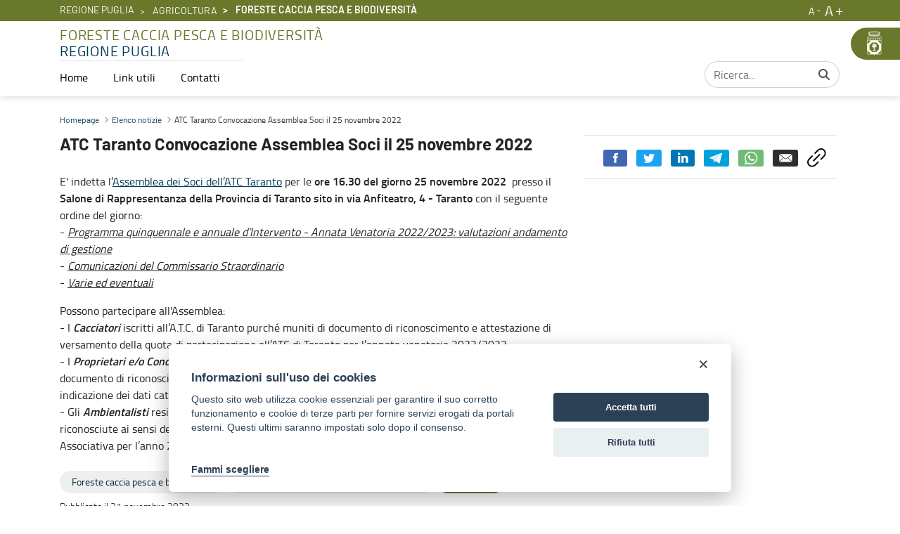

--- FILE ---
content_type: text/css;charset=UTF-8
request_url: https://foreste.regione.puglia.it/o/social-bookmarks-taglib/css/main.css?browserId=chrome&themeId=thirdlevelportaleistituzionaletheme_WAR_thirdlevelportaleistituzionaletheme&minifierType=css&languageId=it_IT&t=1764002566000
body_size: 1208
content:
/*1652895660000*/
.taglib-social-bookmarks {
  display: inline-flex;
}
.taglib-social-bookmarks .taglib-social-bookmark {
  display: inline-block;
  vertical-align: top;
}
.taglib-social-bookmarks .taglib-social-bookmark img {
  vertical-align: baseline;
}
.taglib-social-bookmarks .taglib-social-bookmark + .taglib-social-bookmark {
  padding-left: 0.5rem;
}
.taglib-social-bookmarks .dropdown button:not(:hover):not(:active):not(:focus) {
  background: none;
}
.taglib-social-bookmarks .dropdown svg {
  font-size: 1rem;
}
.taglib-social-bookmarks .lfr-icon-item {
  height: 32px;
  width: 40px;
}
.taglib-social-bookmarks .lfr-icon-item img {
  height: 1rem;
  max-width: initial;
  vertical-align: middle;
  width: 1rem;
}
.taglib-social-bookmarks .lfr-icon-item i {
  font-size: 19px;
  vertical-align: middle;
}
.taglib-social-bookmarks > ul,
.taglib-social-bookmarks > div {
  display: inline-flex;
  margin: 0;
  vertical-align: top;
}
.taglib-social-bookmarks > div {
  padding-left: 0.5rem;
}
.taglib-social-bookmarks a.social-bookmark-link {
  background-repeat: no-repeat;
  padding-left: 20px;
}

/*# sourceMappingURL=main.css.map */

--- FILE ---
content_type: image/svg+xml
request_url: https://foreste.regione.puglia.it/o/third-level-portale-istituzionale-theme/images/svg/search_icon.svg
body_size: 373
content:
<svg xmlns="http://www.w3.org/2000/svg" width="33.31" height="33.309" viewBox="0 0 33.31 33.309">
  <path id="search_icon" d="M29.8,33.309l0,0-8.434-8.42a13.64,13.64,0,1,1,3.507-3.507l8.436,8.44L29.8,33.308ZM13.638,4.962a8.684,8.684,0,1,0,8.678,8.684A8.691,8.691,0,0,0,13.638,4.962Z" fill="#01283a"/>
</svg>


--- FILE ---
content_type: text/javascript
request_url: https://foreste.regione.puglia.it/o/third-level-portale-istituzionale-theme/js/copy-url.js
body_size: 1520
content:
function fallbackCopyTextToClipboard(text) {
	var textArea = document.createElement("textarea");
	textArea.value = text;
	textArea.style.position = "fixed";// avoid scrolling to bottom
	document.body.appendChild(textArea);
	textArea.focus();
	textArea.select();
	try {
		var successful = document.execCommand('copy');
		var msg = successful ? 'successful' : 'unsuccessful';
		//console.log('Fallback: Copying text command was ' + msg);
	} catch (err) {
		//console.error('Fallback: Oops, unable to copy', err);
	}

	document.body.removeChild(textArea);
}
function copyTextToClipboard(text) {
	if (!navigator.clipboard) {
		fallbackCopyTextToClipboard(text);
		return;
	}
	navigator.clipboard.writeText(text).then(function() {
		//console.log('Async: Copying to clipboard was successful!');
	}, function(err) {
		//console.error('Async: Could not copy text: ', err);
	});
}

var copyLink = document.querySelector('.link-utile');

function copy() {
	//$(el).parent().addClass("tooltipp");
	var currentPageUrlIs = "";
	if (typeof this.href != "undefined") {
		currentPageUrlIs = this.href.toString();
	} else {
		currentPageUrlIs = document.location.toString();
	}
	copyTextToClipboard(currentPageUrlIs);


	$('#text').notify('Link copiato correttamente', "success");
	
	$(".notifyjs-arrow").css('display','none');
		
};


	



/*function disabledTooltip(el) {
	$(el).parent().removeClass("tooltipp");
};*/

--- FILE ---
content_type: image/svg+xml
request_url: https://foreste.regione.puglia.it/o/third-level-portale-istituzionale-theme/images/svg/telegram.svg
body_size: 1043
content:
<svg xmlns="http://www.w3.org/2000/svg" width="36" height="24" viewBox="0 0 36 24">
  <g id="Group_6306" data-name="Group 6306" transform="translate(-1110.583 -282)">
    <rect id="Rectangle_426" data-name="Rectangle 426" width="36" height="24" rx="3" transform="translate(1110.583 282)" fill="#00a1dc"/>
    <g id="Group_6305" data-name="Group 6305" transform="translate(1089 244.153)">
      <path id="Path_5597" data-name="Path 5597" d="M50.68,58.377,52.6,63.592,61.136,51.74Z" transform="translate(-16.347 -7.204)" fill="#c2daec"/>
      <path id="Path_5598" data-name="Path 5598" d="M59.7,87.08l-.183,4.11,4.5-3.821Z" transform="translate(-23.237 -34.748)" fill="#9fcde2"/>
      <path id="Path_5599" data-name="Path 5599" d="M46.876,42.533l-16.82,6.393a.541.541,0,0,0,.02,1.019l4.337,1.465,9.876-6.373-7.822,7.295,6.09,4.621A1.108,1.108,0,0,0,44.3,56.34l3.291-13.167A.542.542,0,0,0,46.876,42.533Z" transform="translate(0 0)" fill="#ecf8fd"/>
    </g>
  </g>
</svg>


--- FILE ---
content_type: image/svg+xml
request_url: https://foreste.regione.puglia.it/o/third-level-portale-istituzionale-theme/images/svg/link-utile.svg
body_size: 1045
content:
<svg xmlns="http://www.w3.org/2000/svg" width="27.313" height="27.311" viewBox="0 0 27.313 27.311">
  <g id="link_utile" data-name="link utile" transform="translate(1 1)">
    <path id="Path_5341" data-name="Path 5341" d="M121.4,65.242l4.314-4.312a6.1,6.1,0,0,1,8.8,8.453c-.056.058-.113.115-.172.171l-4.314,4.314" transform="translate(-110.905 -59.057)" fill="none" stroke="#000000" stroke-linecap="round" stroke-linejoin="round" stroke-miterlimit="10" stroke-width="2"/>
    <path id="Path_5342" data-name="Path 5342" d="M125.716,78.18,121.4,82.494a6.1,6.1,0,1,1-8.795-8.455q.084-.087.171-.171l4.313-4.313" transform="translate(-110.905 -59.057)" fill="none" stroke="#000000" stroke-linecap="round" stroke-linejoin="round" stroke-miterlimit="10" stroke-width="2"/>
    <line id="Line_952" data-name="Line 952" x1="8.625" y2="8.627" transform="translate(8.343 8.342)" fill="none" stroke="#000000" stroke-linecap="round" stroke-miterlimit="10" stroke-width="2"/>
  </g>
</svg>


--- FILE ---
content_type: text/javascript
request_url: https://foreste.regione.puglia.it/o/frontend-taglib-clay/__liferay__/exports/@clayui$form.js
body_size: 35818
content:
import*as __WEBPACK_EXTERNAL_MODULE__frontend_js_react_web_liferay_exports_classnames_js_a73da2a0__ from"../../../frontend-js-react-web/__liferay__/exports/classnames.js";import*as __WEBPACK_EXTERNAL_MODULE__frontend_js_react_web_liferay_exports_react_js_52accfa8__ from"../../../frontend-js-react-web/__liferay__/exports/react.js";import*as __WEBPACK_EXTERNAL_MODULE__frontend_taglib_clay_liferay_exports_clayui$button_js_62f93581__ from"../../../frontend-taglib-clay/__liferay__/exports/@clayui$button.js";import*as __WEBPACK_EXTERNAL_MODULE__frontend_taglib_clay_liferay_exports_clayui$icon_js_79ccb798__ from"../../../frontend-taglib-clay/__liferay__/exports/@clayui$icon.js";import*as __WEBPACK_EXTERNAL_MODULE__frontend_taglib_clay_liferay_exports_clayui$shared_js_be5ffeeb__ from"../../../frontend-taglib-clay/__liferay__/exports/@clayui$shared.js";var __webpack_modules__={"../../../node_modules/@clayui/form/lib/Checkbox.js":
/*!**********************************************************!*\
  !*** ../../../node_modules/@clayui/form/lib/Checkbox.js ***!
  \**********************************************************/(e,t,r)=>{Object.defineProperty(t,"__esModule",{value:!0}),t.default=void 0;var a=o(r(/*! classnames */"classnames")),n=o(r(/*! react */"react")),l=["checked","children","className","containerProps","indeterminate","inline","label"];function o(e){return e&&e.__esModule?e:{default:e}}function u(){return(u=Object.assign||function(e){for(var t=1;t<arguments.length;t++){var r=arguments[t];for(var a in r)Object.prototype.hasOwnProperty.call(r,a)&&(e[a]=r[a])}return e}).apply(this,arguments)}function c(e,t){if(null==e)return{};var r,a,n=function(e,t){if(null==e)return{};var r,a,n={},l=Object.keys(e);for(a=0;a<l.length;a++)r=l[a],t.indexOf(r)>=0||(n[r]=e[r]);return n}(e,t);if(Object.getOwnPropertySymbols){var l=Object.getOwnPropertySymbols(e);for(a=0;a<l.length;a++)r=l[a],t.indexOf(r)>=0||Object.prototype.propertyIsEnumerable.call(e,r)&&(n[r]=e[r])}return n}var i=n.default.forwardRef((function(e,t){var r=e.checked,o=e.children,i=e.className,s=e.containerProps,f=void 0===s?{}:s,d=e.indeterminate,p=void 0!==d&&d,_=e.inline,m=e.label,y=c(e,l),b=n.default.useRef(null);return n.default.useEffect((function(){b.current&&(b.current.indeterminate=p)}),[p]),n.default.createElement("div",u({},f,{className:(0,a.default)("custom-control custom-checkbox",f.className,{"custom-control-inline":_})}),n.default.createElement("label",null,n.default.createElement("input",u({},y,{checked:r,className:(0,a.default)("custom-control-input",i),ref:function(e){b.current=e,"function"==typeof t&&t(e)},type:"checkbox"})),n.default.createElement("span",{className:"custom-control-label"},m&&n.default.createElement("span",{className:"custom-control-label-text"},m)),o))}));i.displayName="ClayCheckbox";var s=i;t.default=s},"../../../node_modules/@clayui/form/lib/DualListBox.js":
/*!*************************************************************!*\
  !*** ../../../node_modules/@clayui/form/lib/DualListBox.js ***!
  \*************************************************************/(e,t,r)=>{function a(e){return(a="function"==typeof Symbol&&"symbol"==typeof Symbol.iterator?function(e){return typeof e}:function(e){return e&&"function"==typeof Symbol&&e.constructor===Symbol&&e!==Symbol.prototype?"symbol":typeof e})(e)}Object.defineProperty(t,"__esModule",{value:!0}),t.default=void 0;var n=r(/*! @clayui/button */"@clayui/button"),l=s(r(/*! classnames */"classnames")),o=s(r(/*! react */"react")),u=function(e,t){if(!t&&e&&e.__esModule)return e;if(null===e||"object"!==a(e)&&"function"!=typeof e)return{default:e};var r=i(t);if(r&&r.has(e))return r.get(e);var n={},l=Object.defineProperty&&Object.getOwnPropertyDescriptor;for(var o in e)if("default"!==o&&Object.prototype.hasOwnProperty.call(e,o)){var u=l?Object.getOwnPropertyDescriptor(e,o):null;u&&(u.get||u.set)?Object.defineProperty(n,o,u):n[o]=e[o]}n.default=e,r&&r.set(e,n);return n}(r(/*! ./SelectBox */"../../../node_modules/@clayui/form/lib/SelectBox.js")),c=["ariaLabels","className","disableLTR","disableRTL","items","left","onItemsChange","right","size","spritemap"];function i(e){if("function"!=typeof WeakMap)return null;var t=new WeakMap,r=new WeakMap;return(i=function(e){return e?r:t})(e)}function s(e){return e&&e.__esModule?e:{default:e}}function f(){return(f=Object.assign||function(e){for(var t=1;t<arguments.length;t++){var r=arguments[t];for(var a in r)Object.prototype.hasOwnProperty.call(r,a)&&(e[a]=r[a])}return e}).apply(this,arguments)}function d(e,t){if(null==e)return{};var r,a,n=function(e,t){if(null==e)return{};var r,a,n={},l=Object.keys(e);for(a=0;a<l.length;a++)r=l[a],t.indexOf(r)>=0||(n[r]=e[r]);return n}(e,t);if(Object.getOwnPropertySymbols){var l=Object.getOwnPropertySymbols(e);for(a=0;a<l.length;a++)r=l[a],t.indexOf(r)>=0||Object.prototype.propertyIsEnumerable.call(e,r)&&(n[r]=e[r])}return n}function p(e){return function(e){if(Array.isArray(e))return y(e)}(e)||function(e){if("undefined"!=typeof Symbol&&null!=e[Symbol.iterator]||null!=e["@@iterator"])return Array.from(e)}(e)||m(e)||function(){throw new TypeError("Invalid attempt to spread non-iterable instance.\nIn order to be iterable, non-array objects must have a [Symbol.iterator]() method.")}()}function _(e,t){return function(e){if(Array.isArray(e))return e}(e)||function(e,t){var r=null==e?null:"undefined"!=typeof Symbol&&e[Symbol.iterator]||e["@@iterator"];if(null==r)return;var a,n,l=[],o=!0,u=!1;try{for(r=r.call(e);!(o=(a=r.next()).done)&&(l.push(a.value),!t||l.length!==t);o=!0);}catch(e){u=!0,n=e}finally{try{o||null==r.return||r.return()}finally{if(u)throw n}}return l}(e,t)||m(e,t)||function(){throw new TypeError("Invalid attempt to destructure non-iterable instance.\nIn order to be iterable, non-array objects must have a [Symbol.iterator]() method.")}()}function m(e,t){if(e){if("string"==typeof e)return y(e,t);var r=Object.prototype.toString.call(e).slice(8,-1);return"Object"===r&&e.constructor&&(r=e.constructor.name),"Map"===r||"Set"===r?Array.from(e):"Arguments"===r||/^(?:Ui|I)nt(?:8|16|32)(?:Clamped)?Array$/.test(r)?y(e,t):void 0}}function y(e,t){(null==t||t>e.length)&&(t=e.length);for(var r=0,a=new Array(t);r<t;r++)a[r]=e[r];return a}function b(e,t){var r=_(e,2),a=r[0],n=p(r[1]);return[a.filter((function(e,r){return!t.includes(r)||(n.push(e),!1)})),n]}var v=function(e){var t=e.ariaLabels,r=void 0===t?{transferLTR:"Transfer Item Left to Right",transferRTL:"Transfer Item Right to Left"}:t,a=e.className,i=e.disableLTR,s=e.disableRTL,p=e.items,m=e.left,y=void 0===m?{}:m,v=e.onItemsChange,g=e.right,h=void 0===g?{}:g,O=e.size,j=e.spritemap,w=d(e,c),x=_(o.default.useState(y.selected||[]),2),k=x[0],E=x[1],C=_(o.default.useState(h.selected||[]),2),N=C[0],P=C[1],S=y.onSelectChange||E,I=h.onSelectChange||P,R=y.selected||k,A=h.selected||N,M=_(p,2),T=M[0],L=M[1],B=(0,u.getSelectedIndexes)(T,R),D=(0,u.getSelectedIndexes)(L,A);return o.default.createElement("div",f({},w,{className:(0,l.default)(a,"form-group")}),o.default.createElement("div",{className:"clay-dual-listbox"},o.default.createElement(u.default,{className:"clay-dual-listbox-item clay-dual-listbox-item-expand listbox-left",id:y.id,items:T,label:y.label,multiple:!0,onItemsChange:function(e){return v([e,L])},onSelectChange:S,size:O,value:R}),o.default.createElement("div",{className:"btn-group-vertical clay-dual-listbox-actions clay-dual-listbox-item"},o.default.createElement(n.ClayButtonWithIcon,{"aria-label":r.transferLTR,className:"transfer-button-ltr",disabled:0===R.length||i,displayType:"secondary",onClick:function(){var e=_(b([T,L],B),2),t=e[0],r=e[1];v([t,r])},small:!0,spritemap:j,symbol:"caret-right"}),o.default.createElement(n.ClayButtonWithIcon,{"aria-label":r.transferRTL,className:"transfer-button-rtl",disabled:0===A.length||s,displayType:"secondary",onClick:function(){var e=_(b([L,T],D),2),t=e[0],r=e[1];v([r,t])},small:!0,spritemap:j,symbol:"caret-left"})),o.default.createElement(u.default,{className:"clay-dual-listbox-item clay-dual-listbox-item-expand listbox-right",id:h.id,items:L,label:h.label,multiple:!0,onItemsChange:function(e){return v([T,e])},onSelectChange:I,showArrows:!0,size:O,spritemap:j,value:A})))};t.default=v},"../../../node_modules/@clayui/form/lib/Form.js":
/*!******************************************************!*\
  !*** ../../../node_modules/@clayui/form/lib/Form.js ***!
  \******************************************************/(e,t,r)=>{Object.defineProperty(t,"__esModule",{value:!0}),t.default=void 0;var a=d(r(/*! @clayui/icon */"@clayui/icon")),n=d(r(/*! classnames */"classnames")),l=d(r(/*! react */"react")),o=["children","className","small"],u=["children","className"],c=["children","className"],i=["children","className"],s=["className","spritemap","symbol"],f=["children"];function d(e){return e&&e.__esModule?e:{default:e}}function p(){return(p=Object.assign||function(e){for(var t=1;t<arguments.length;t++){var r=arguments[t];for(var a in r)Object.prototype.hasOwnProperty.call(r,a)&&(e[a]=r[a])}return e}).apply(this,arguments)}function _(e,t){if(null==e)return{};var r,a,n=function(e,t){if(null==e)return{};var r,a,n={},l=Object.keys(e);for(a=0;a<l.length;a++)r=l[a],t.indexOf(r)>=0||(n[r]=e[r]);return n}(e,t);if(Object.getOwnPropertySymbols){var l=Object.getOwnPropertySymbols(e);for(a=0;a<l.length;a++)r=l[a],t.indexOf(r)>=0||Object.prototype.propertyIsEnumerable.call(e,r)&&(n[r]=e[r])}return n}var m=l.default.forwardRef((function(e,t){var r=e.children,a=e.className,u=e.small,c=_(e,o);return l.default.createElement("div",p({},c,{className:(0,n.default)("form-group",{"form-group-sm":u},a),ref:t}),r)}));m.displayName="ClayFormGroup";var y=l.default.forwardRef((function(e,t){var r=e.children,a=e.className,o=_(e,u);return l.default.createElement("div",p({},o,{className:(0,n.default)("form-text",a),ref:t}),r)}));y.displayName="ClayFormText";var b=l.default.forwardRef((function(e,t){var r=e.children,a=e.className,o=_(e,c);return l.default.createElement("div",p({},o,{className:(0,n.default)("form-feedback-group",a),ref:t}),r)}));b.displayName="ClayFormFeedbackGroup";var v=l.default.forwardRef((function(e,t){var r=e.children,a=e.className,o=_(e,i);return l.default.createElement("div",p({},o,{className:(0,n.default)("form-feedback-item",a),ref:t}),r)}));v.displayName="ClayFormFeedbackItem";var g=l.default.forwardRef((function(e,t){var r=e.className,o=e.spritemap,u=e.symbol,c=_(e,s);return l.default.createElement("span",p({},c,{className:(0,n.default)("form-feedback-indicator","inline-item-before",r),ref:t}),l.default.createElement(a.default,{spritemap:o,symbol:u}))}));g.displayName="ClayFormFeedbackIndicator";var h=l.default.forwardRef((function(e,t){var r=e.children,a=_(e,f);return l.default.createElement("form",p({},a,{ref:t}),r)}));h.displayName="ClayForm";var O=Object.assign(h,{FeedbackGroup:b,FeedbackIndicator:g,FeedbackItem:v,Group:m,Text:y});t.default=O},"../../../node_modules/@clayui/form/lib/Input.js":
/*!*******************************************************!*\
  !*** ../../../node_modules/@clayui/form/lib/Input.js ***!
  \*******************************************************/(e,t,r)=>{Object.defineProperty(t,"__esModule",{value:!0}),t.default=void 0;var a=s(r(/*! classnames */"classnames")),n=s(r(/*! react */"react")),l=["append","children","className","prepend","shrink"],o=["children","className","small","stacked"],u=["children","className"],c=["after","before","children","className","tag"],i=["className","component","insetAfter","insetBefore","sizing","type"];function s(e){return e&&e.__esModule?e:{default:e}}function f(){return(f=Object.assign||function(e){for(var t=1;t<arguments.length;t++){var r=arguments[t];for(var a in r)Object.prototype.hasOwnProperty.call(r,a)&&(e[a]=r[a])}return e}).apply(this,arguments)}function d(e,t,r){return t in e?Object.defineProperty(e,t,{value:r,enumerable:!0,configurable:!0,writable:!0}):e[t]=r,e}function p(e,t){if(null==e)return{};var r,a,n=function(e,t){if(null==e)return{};var r,a,n={},l=Object.keys(e);for(a=0;a<l.length;a++)r=l[a],t.indexOf(r)>=0||(n[r]=e[r]);return n}(e,t);if(Object.getOwnPropertySymbols){var l=Object.getOwnPropertySymbols(e);for(a=0;a<l.length;a++)r=l[a],t.indexOf(r)>=0||Object.prototype.propertyIsEnumerable.call(e,r)&&(n[r]=e[r])}return n}var _=n.default.forwardRef((function(e,t){var r,o=e.append,u=e.children,c=e.className,i=e.prepend,s=e.shrink,_=p(e,l);return n.default.createElement("div",f({},_,{className:(0,a.default)("input-group-item",c,(r={},d(r,"input-group-append",o),d(r,"input-group-item-shrink",s),d(r,"input-group-prepend",i),r)),ref:t}),u)}));_.displayName="ClayInputGroupItem";var m=n.default.forwardRef((function(e,t){var r,l=e.children,u=e.className,c=e.small,i=e.stacked,s=p(e,o);return n.default.createElement("div",f({},s,{className:(0,a.default)("input-group",u,(r={},d(r,"input-group-sm",c),d(r,"input-group-stacked-sm-down",i),r)),ref:t}),l)}));m.displayName="ClayInputGroup";var y=n.default.forwardRef((function(e,t){var r=e.children,l=e.className,o=p(e,u);return n.default.createElement("div",f({},o,{className:(0,a.default)("input-group-text",l),ref:t}),r)}));y.displayName="ClayInputGroupText";var b=n.default.forwardRef((function(e,t){var r,l=e.after,o=e.before,u=e.children,i=e.className,s=e.tag,_=void 0===s?"div":s,m=p(e,c);return n.default.createElement(_,f({},m,{className:(0,a.default)("input-group-inset-item",i,(r={},d(r,"input-group-inset-item-after",l),d(r,"input-group-inset-item-before",o),r)),ref:t}),u)}));b.displayName="ClayInputGroupInsetItem";var v=n.default.forwardRef((function(e,t){var r,l=e.className,o=e.component,u=void 0===o?"input":o,c=e.insetAfter,s=e.insetBefore,_=e.sizing,m=e.type,y=void 0===m?"text":m,b=p(e,i);return n.default.createElement(u,f({},b,{className:(0,a.default)("form-control",l,(r={},d(r,"form-control-".concat(_),_),d(r,"input-group-inset",c||s),d(r,"input-group-inset-after",c),d(r,"input-group-inset-before",s),r)),ref:t,type:y}))}));v.displayName="ClayInput";var g=Object.assign(v,{Group:m,GroupInsetItem:b,GroupItem:_,GroupText:y});t.default=g},"../../../node_modules/@clayui/form/lib/Radio.js":
/*!*******************************************************!*\
  !*** ../../../node_modules/@clayui/form/lib/Radio.js ***!
  \*******************************************************/(e,t,r)=>{Object.defineProperty(t,"__esModule",{value:!0}),t.default=void 0;var a=o(r(/*! classnames */"classnames")),n=o(r(/*! react */"react")),l=["checked","children","className","containerProps","inline","label"];function o(e){return e&&e.__esModule?e:{default:e}}function u(){return(u=Object.assign||function(e){for(var t=1;t<arguments.length;t++){var r=arguments[t];for(var a in r)Object.prototype.hasOwnProperty.call(r,a)&&(e[a]=r[a])}return e}).apply(this,arguments)}function c(e,t){if(null==e)return{};var r,a,n=function(e,t){if(null==e)return{};var r,a,n={},l=Object.keys(e);for(a=0;a<l.length;a++)r=l[a],t.indexOf(r)>=0||(n[r]=e[r]);return n}(e,t);if(Object.getOwnPropertySymbols){var l=Object.getOwnPropertySymbols(e);for(a=0;a<l.length;a++)r=l[a],t.indexOf(r)>=0||Object.prototype.propertyIsEnumerable.call(e,r)&&(n[r]=e[r])}return n}var i=n.default.forwardRef((function(e,t){var r=e.checked,o=e.children,i=e.className,s=e.containerProps,f=void 0===s?{className:""}:s,d=e.inline,p=e.label,_=c(e,l);return n.default.createElement("div",u({},f,{className:(0,a.default)("custom-control custom-radio",f.className,{"custom-control-inline":d})}),n.default.createElement("label",null,n.default.createElement("input",u({},_,{checked:r,className:(0,a.default)("custom-control-input",i),ref:t,role:"radio",type:"radio"})),n.default.createElement("span",{className:"custom-control-label"},p&&n.default.createElement("span",{className:"custom-control-label-text"},p)),o))}));i.displayName="ClayRadio";var s=i;t.default=s},"../../../node_modules/@clayui/form/lib/RadioGroup.js":
/*!************************************************************!*\
  !*** ../../../node_modules/@clayui/form/lib/RadioGroup.js ***!
  \************************************************************/(e,t,r)=>{Object.defineProperty(t,"__esModule",{value:!0}),t.default=void 0;var a=r(/*! @clayui/shared */"@clayui/shared"),n=u(r(/*! classnames */"classnames")),l=u(r(/*! react */"react")),o=["children","className","defaultValue","inline","name","onChange","onSelectedValueChange","selectedValue","value"];function u(e){return e&&e.__esModule?e:{default:e}}function c(){return(c=Object.assign||function(e){for(var t=1;t<arguments.length;t++){var r=arguments[t];for(var a in r)Object.prototype.hasOwnProperty.call(r,a)&&(e[a]=r[a])}return e}).apply(this,arguments)}function i(e,t){var r=Object.keys(e);if(Object.getOwnPropertySymbols){var a=Object.getOwnPropertySymbols(e);t&&(a=a.filter((function(t){return Object.getOwnPropertyDescriptor(e,t).enumerable}))),r.push.apply(r,a)}return r}function s(e){for(var t=1;t<arguments.length;t++){var r=null!=arguments[t]?arguments[t]:{};t%2?i(Object(r),!0).forEach((function(t){f(e,t,r[t])})):Object.getOwnPropertyDescriptors?Object.defineProperties(e,Object.getOwnPropertyDescriptors(r)):i(Object(r)).forEach((function(t){Object.defineProperty(e,t,Object.getOwnPropertyDescriptor(r,t))}))}return e}function f(e,t,r){return t in e?Object.defineProperty(e,t,{value:r,enumerable:!0,configurable:!0,writable:!0}):e[t]=r,e}function d(e,t){return function(e){if(Array.isArray(e))return e}(e)||function(e,t){var r=null==e?null:"undefined"!=typeof Symbol&&e[Symbol.iterator]||e["@@iterator"];if(null==r)return;var a,n,l=[],o=!0,u=!1;try{for(r=r.call(e);!(o=(a=r.next()).done)&&(l.push(a.value),!t||l.length!==t);o=!0);}catch(e){u=!0,n=e}finally{try{o||null==r.return||r.return()}finally{if(u)throw n}}return l}(e,t)||function(e,t){if(!e)return;if("string"==typeof e)return p(e,t);var r=Object.prototype.toString.call(e).slice(8,-1);"Object"===r&&e.constructor&&(r=e.constructor.name);if("Map"===r||"Set"===r)return Array.from(e);if("Arguments"===r||/^(?:Ui|I)nt(?:8|16|32)(?:Clamped)?Array$/.test(r))return p(e,t)}(e,t)||function(){throw new TypeError("Invalid attempt to destructure non-iterable instance.\nIn order to be iterable, non-array objects must have a [Symbol.iterator]() method.")}()}function p(e,t){(null==t||t>e.length)&&(t=e.length);for(var r=0,a=new Array(t);r<t;r++)a[r]=e[r];return a}function _(e,t){if(null==e)return{};var r,a,n=function(e,t){if(null==e)return{};var r,a,n={},l=Object.keys(e);for(a=0;a<l.length;a++)r=l[a],t.indexOf(r)>=0||(n[r]=e[r]);return n}(e,t);if(Object.getOwnPropertySymbols){var l=Object.getOwnPropertySymbols(e);for(a=0;a<l.length;a++)r=l[a],t.indexOf(r)>=0||Object.prototype.propertyIsEnumerable.call(e,r)&&(n[r]=e[r])}return n}var m=function(e){var t=e.children,r=e.className,u=e.defaultValue,i=e.inline,f=e.name,p=e.onChange,m=e.onSelectedValueChange,y=e.selectedValue,b=e.value,v=_(e,o),g=d((0,a.useInternalState)({defaultName:"defaultValue",defaultValue:u,handleName:"onChange",name:"value",onChange:null!=p?p:m,value:null!=b?b:y}),2),h=g[0],O=g[1];return l.default.createElement("div",c({},v,{className:(0,n.default)(r)}),l.default.Children.map(t,(function(e,t){return l.default.cloneElement(e,s(s({},e.props),{},{checked:h===e.props.value,inline:i,key:t,name:f,onChange:function(){return O(e.props.value)},type:"radio"}))})))};t.default=m},"../../../node_modules/@clayui/form/lib/Select.js":
/*!********************************************************!*\
  !*** ../../../node_modules/@clayui/form/lib/Select.js ***!
  \********************************************************/(e,t,r)=>{Object.defineProperty(t,"__esModule",{value:!0}),t.default=void 0;var a=c(r(/*! classnames */"classnames")),n=c(r(/*! react */"react")),l=["children"],o=["label"],u=["children","className","sizing"];function c(e){return e&&e.__esModule?e:{default:e}}function i(){return(i=Object.assign||function(e){for(var t=1;t<arguments.length;t++){var r=arguments[t];for(var a in r)Object.prototype.hasOwnProperty.call(r,a)&&(e[a]=r[a])}return e}).apply(this,arguments)}function s(e,t){if(null==e)return{};var r,a,n=function(e,t){if(null==e)return{};var r,a,n={},l=Object.keys(e);for(a=0;a<l.length;a++)r=l[a],t.indexOf(r)>=0||(n[r]=e[r]);return n}(e,t);if(Object.getOwnPropertySymbols){var l=Object.getOwnPropertySymbols(e);for(a=0;a<l.length;a++)r=l[a],t.indexOf(r)>=0||Object.prototype.propertyIsEnumerable.call(e,r)&&(n[r]=e[r])}return n}var f=function(e){var t,r,l,o=e.children,c=e.className,f=e.sizing,d=s(e,u);return n.default.createElement("select",i({},d,{className:(0,a.default)("form-control",c,(t={},r="form-control-".concat(f),l=f,r in t?Object.defineProperty(t,r,{value:l,enumerable:!0,configurable:!0,writable:!0}):t[r]=l,t))}),o)};f.OptGroup=function(e){var t=e.children,r=s(e,l);return n.default.createElement("optgroup",r,t)},f.Option=function(e){var t=e.label,r=s(e,o);return n.default.createElement("option",r,t)};var d=f;t.default=d},"../../../node_modules/@clayui/form/lib/SelectBox.js":
/*!***********************************************************!*\
  !*** ../../../node_modules/@clayui/form/lib/SelectBox.js ***!
  \***********************************************************/(e,t,r)=>{function a(e){return(a="function"==typeof Symbol&&"symbol"==typeof Symbol.iterator?function(e){return typeof e}:function(e){return e&&"function"==typeof Symbol&&e.constructor===Symbol&&e!==Symbol.prototype?"symbol":typeof e})(e)}Object.defineProperty(t,"__esModule",{value:!0}),t.getSelectedIndexes=t.default=void 0;var n=function(e,t){if(!t&&e&&e.__esModule)return e;if(null===e||"object"!==a(e)&&"function"!=typeof e)return{default:e};var r=s(t);if(r&&r.has(e))return r.get(e);var n={},l=Object.defineProperty&&Object.getOwnPropertyDescriptor;for(var o in e)if("default"!==o&&Object.prototype.hasOwnProperty.call(e,o)){var u=l?Object.getOwnPropertyDescriptor(e,o):null;u&&(u.get||u.set)?Object.defineProperty(n,o,u):n[o]=e[o]}n.default=e,r&&r.set(e,n);return n}(r(/*! @clayui/button */"@clayui/button")),l=r(/*! @clayui/shared */"@clayui/shared"),o=i(r(/*! classnames */"classnames")),u=i(r(/*! react */"react")),c=["ariaLabels","buttonAlignment","className","id","items","label","multiple","onItemsChange","onSelectChange","showArrows","size","spritemap","value"];function i(e){return e&&e.__esModule?e:{default:e}}function s(e){if("function"!=typeof WeakMap)return null;var t=new WeakMap,r=new WeakMap;return(s=function(e){return e?r:t})(e)}function f(){return(f=Object.assign||function(e){for(var t=1;t<arguments.length;t++){var r=arguments[t];for(var a in r)Object.prototype.hasOwnProperty.call(r,a)&&(e[a]=r[a])}return e}).apply(this,arguments)}function d(e,t,r){return t in e?Object.defineProperty(e,t,{value:r,enumerable:!0,configurable:!0,writable:!0}):e[t]=r,e}function p(e,t){if(null==e)return{};var r,a,n=function(e,t){if(null==e)return{};var r,a,n={},l=Object.keys(e);for(a=0;a<l.length;a++)r=l[a],t.indexOf(r)>=0||(n[r]=e[r]);return n}(e,t);if(Object.getOwnPropertySymbols){var l=Object.getOwnPropertySymbols(e);for(a=0;a<l.length;a++)r=l[a],t.indexOf(r)>=0||Object.prototype.propertyIsEnumerable.call(e,r)&&(n[r]=e[r])}return n}function _(e){return function(e){if(Array.isArray(e))return m(e)}(e)||function(e){if("undefined"!=typeof Symbol&&null!=e[Symbol.iterator]||null!=e["@@iterator"])return Array.from(e)}(e)||function(e,t){if(!e)return;if("string"==typeof e)return m(e,t);var r=Object.prototype.toString.call(e).slice(8,-1);"Object"===r&&e.constructor&&(r=e.constructor.name);if("Map"===r||"Set"===r)return Array.from(e);if("Arguments"===r||/^(?:Ui|I)nt(?:8|16|32)(?:Clamped)?Array$/.test(r))return m(e,t)}(e)||function(){throw new TypeError("Invalid attempt to spread non-iterable instance.\nIn order to be iterable, non-array objects must have a [Symbol.iterator]() method.")}()}function m(e,t){(null==t||t>e.length)&&(t=e.length);for(var r=0,a=new Array(t);r<t;r++)a[r]=e[r];return a}function y(e,t,r){return e.splice(r,0,e.splice(t,1)[0]),e}var b=function(e,t){return e.reduce((function(e,r,a){return t.includes(r.value)?[].concat(_(e),[a]):e}),[])};t.getSelectedIndexes=b;var v=function(e){var t=e.ariaLabels,r=void 0===t?{reorderDown:"Reorder Down",reorderUp:"Reorder Up"}:t,a=e.buttonAlignment,i=void 0===a?"end":a,s=e.className,m=e.id,v=e.items,g=e.label,h=e.multiple,O=e.onItemsChange,j=e.onSelectChange,w=e.showArrows,x=e.size,k=e.spritemap,E=e.value,C=p(e,c),N=b(v,Array.isArray(E)?E:[E]),P=!v.length,S=!N.length,I=N.includes(0),R=N.includes(v.length-1);return u.default.createElement("div",{className:(0,o.default)(s,"form-group")},g&&u.default.createElement("label",{className:"reorder-label",htmlFor:m},g),u.default.createElement("div",{className:(0,o.default)("clay-reorder",d({},"clay-reorder-footer-".concat(i),i))},u.default.createElement("select",f({},C,{className:"form-control form-control-inset",id:m,multiple:h,onChange:function(e){var t=_(e.target.options).filter((function(e){return e.selected})).map((function(e){return e.value}));j(t)},onKeyDown:function(e){return N.forEach((function(t){(e.key===l.Keys.Down&&t===v.length-1||e.key===l.Keys.Up&&0===t)&&e.preventDefault()}))},size:x,value:E}),v.map((function(e){return u.default.createElement("option",{className:"reorder-option",key:e.value,value:e.value},e.label)}))),u.default.createElement("div",{className:"clay-reorder-underlay form-control"}),w&&O&&u.default.createElement("div",{className:"clay-reorder-footer"},u.default.createElement(n.default.Group,{className:"reorder-order-buttons"},u.default.createElement(n.ClayButtonWithIcon,{"aria-label":r.reorderUp,className:"reorder-button reorder-button-up",disabled:I||S||P,displayType:"secondary",onClick:function(){return O(function(e,t){for(var r=_(e),a=0;a<t.length;a++){var n=t[a];if(0===n)return r;r=y(r,n,n-1)}return r}(v,N))},small:!0,spritemap:k,symbol:"caret-top"}),u.default.createElement(n.ClayButtonWithIcon,{"aria-label":r.reorderDown,className:"reorder-button reorder-button-down",disabled:R||S||P,displayType:"secondary",onClick:function(){return O(function(e,t){for(var r=_(e),a=0;a<t.length;a++){var n=t[a];if(t.includes(r.length-1))return r;r=y(r,n,n+1)}return r}(v,N))},small:!0,spritemap:k,symbol:"caret-bottom"})))))};t.default=v},"../../../node_modules/@clayui/form/lib/SelectWithOption.js":
/*!******************************************************************!*\
  !*** ../../../node_modules/@clayui/form/lib/SelectWithOption.js ***!
  \******************************************************************/(e,t,r)=>{Object.defineProperty(t,"__esModule",{value:!0}),t.default=void 0;var a=o(r(/*! react */"react")),n=o(r(/*! ./Select */"../../../node_modules/@clayui/form/lib/Select.js")),l=["options"];function o(e){return e&&e.__esModule?e:{default:e}}function u(){return(u=Object.assign||function(e){for(var t=1;t<arguments.length;t++){var r=arguments[t];for(var a in r)Object.prototype.hasOwnProperty.call(r,a)&&(e[a]=r[a])}return e}).apply(this,arguments)}function c(e,t){if(null==e)return{};var r,a,n=function(e,t){if(null==e)return{};var r,a,n={},l=Object.keys(e);for(a=0;a<l.length;a++)r=l[a],t.indexOf(r)>=0||(n[r]=e[r]);return n}(e,t);if(Object.getOwnPropertySymbols){var l=Object.getOwnPropertySymbols(e);for(a=0;a<l.length;a++)r=l[a],t.indexOf(r)>=0||Object.prototype.propertyIsEnumerable.call(e,r)&&(n[r]=e[r])}return n}var i=function(e){var t=e.options,r=void 0===t?[]:t,o=c(e,l);return a.default.createElement(n.default,o,r.map((function(e,t){return"group"===e.type?a.default.createElement(n.default.OptGroup,{key:t,label:e.label},e.options&&e.options.map((function(e,t){return a.default.createElement(n.default.Option,u({},e,{key:t}))}))):a.default.createElement(n.default.Option,u({},e,{key:t}))})))};t.default=i},"../../../node_modules/@clayui/form/lib/Toggle.js":
/*!********************************************************!*\
  !*** ../../../node_modules/@clayui/form/lib/Toggle.js ***!
  \********************************************************/(e,t,r)=>{Object.defineProperty(t,"__esModule",{value:!0}),t.default=void 0;var a=u(r(/*! @clayui/icon */"@clayui/icon")),n=u(r(/*! classnames */"classnames")),l=u(r(/*! react */"react")),o=["checked","containerProps","disabled","id","label","onChange","onToggle","spritemap","symbol","toggled","type","value"];function u(e){return e&&e.__esModule?e:{default:e}}function c(){return(c=Object.assign||function(e){for(var t=1;t<arguments.length;t++){var r=arguments[t];for(var a in r)Object.prototype.hasOwnProperty.call(r,a)&&(e[a]=r[a])}return e}).apply(this,arguments)}function i(e,t){if(null==e)return{};var r,a,n=function(e,t){if(null==e)return{};var r,a,n={},l=Object.keys(e);for(a=0;a<l.length;a++)r=l[a],t.indexOf(r)>=0||(n[r]=e[r]);return n}(e,t);if(Object.getOwnPropertySymbols){var l=Object.getOwnPropertySymbols(e);for(a=0;a<l.length;a++)r=l[a],t.indexOf(r)>=0||Object.prototype.propertyIsEnumerable.call(e,r)&&(n[r]=e[r])}return n}var s=l.default.forwardRef((function(e,t){var r=e.checked,u=e.containerProps,s=void 0===u?{}:u,f=e.disabled,d=e.id,p=e.label,_=e.onChange,m=e.onToggle,y=e.spritemap,b=e.symbol,v=e.toggled,g=e.type,h=void 0===g?"checkbox":g,O=e.value,j=i(e,o);return"radio"===h&&(v=r),l.default.createElement("label",c({},s,{className:(0,n.default)("toggle-switch","simple-toggle-switch",s.className,{disabled:f}),ref:t}),l.default.createElement("span",{className:"toggle-switch-check-bar"},l.default.createElement("input",c({},j,{checked:v,className:"toggle-switch-check",disabled:f,id:d,onChange:function(e){_&&_(e),m&&m(!v)},type:h,value:O})),l.default.createElement("span",{"aria-hidden":"true",className:"toggle-switch-bar"},l.default.createElement("span",{className:"toggle-switch-handle"},b&&l.default.createElement(l.default.Fragment,null,l.default.createElement("span",{className:(0,n.default)("button-icon","button-icon-on","toggle-switch-icon")},l.default.createElement(a.default,{spritemap:y,symbol:b.on})),l.default.createElement("span",{className:(0,n.default)("button-icon","button-icon-off","toggle-switch-icon")},l.default.createElement(a.default,{spritemap:y,symbol:b.off})))))),p&&l.default.createElement("span",{className:"toggle-switch-label"},p))}));s.displayName="ClayToggle";var f=s;t.default=f},classnames:
/*!***********************************************************************************!*\
  !*** external "../../../frontend-js-react-web/__liferay__/exports/classnames.js" ***!
  \***********************************************************************************/e=>{e.exports=__WEBPACK_EXTERNAL_MODULE__frontend_js_react_web_liferay_exports_classnames_js_a73da2a0__},react:
/*!******************************************************************************!*\
  !*** external "../../../frontend-js-react-web/__liferay__/exports/react.js" ***!
  \******************************************************************************/e=>{e.exports=__WEBPACK_EXTERNAL_MODULE__frontend_js_react_web_liferay_exports_react_js_52accfa8__},"@clayui/button":
/*!**************************************************************************************!*\
  !*** external "../../../frontend-taglib-clay/__liferay__/exports/@clayui$button.js" ***!
  \**************************************************************************************/e=>{e.exports=__WEBPACK_EXTERNAL_MODULE__frontend_taglib_clay_liferay_exports_clayui$button_js_62f93581__},"@clayui/icon":
/*!************************************************************************************!*\
  !*** external "../../../frontend-taglib-clay/__liferay__/exports/@clayui$icon.js" ***!
  \************************************************************************************/e=>{e.exports=__WEBPACK_EXTERNAL_MODULE__frontend_taglib_clay_liferay_exports_clayui$icon_js_79ccb798__},"@clayui/shared":
/*!**************************************************************************************!*\
  !*** external "../../../frontend-taglib-clay/__liferay__/exports/@clayui$shared.js" ***!
  \**************************************************************************************/e=>{e.exports=__WEBPACK_EXTERNAL_MODULE__frontend_taglib_clay_liferay_exports_clayui$shared_js_be5ffeeb__}},__webpack_module_cache__={};function __webpack_require__(e){var t=__webpack_module_cache__[e];if(void 0!==t)return t.exports;var r=__webpack_module_cache__[e]={exports:{}};return __webpack_modules__[e](r,r.exports,__webpack_require__),r.exports}var __webpack_exports__={};(()=>{var e=__webpack_exports__;
/*!*******************************************************!*\
  !*** ../../../node_modules/@clayui/form/lib/index.js ***!
  \*******************************************************/Object.defineProperty(e,"__esModule",{value:!0}),Object.defineProperty(e,"ClayCheckbox",{enumerable:!0,get:function(){return t.default}}),Object.defineProperty(e,"ClayDualListBox",{enumerable:!0,get:function(){return r.default}}),Object.defineProperty(e,"ClayInput",{enumerable:!0,get:function(){return n.default}}),Object.defineProperty(e,"ClayRadio",{enumerable:!0,get:function(){return l.default}}),Object.defineProperty(e,"ClayRadioGroup",{enumerable:!0,get:function(){return o.default}}),Object.defineProperty(e,"ClaySelect",{enumerable:!0,get:function(){return u.default}}),Object.defineProperty(e,"ClaySelectBox",{enumerable:!0,get:function(){return c.default}}),Object.defineProperty(e,"ClaySelectWithOption",{enumerable:!0,get:function(){return i.default}}),Object.defineProperty(e,"ClayToggle",{enumerable:!0,get:function(){return s.default}}),e.default=void 0;var t=f(__webpack_require__(/*! ./Checkbox */"../../../node_modules/@clayui/form/lib/Checkbox.js")),r=f(__webpack_require__(/*! ./DualListBox */"../../../node_modules/@clayui/form/lib/DualListBox.js")),a=f(__webpack_require__(/*! ./Form */"../../../node_modules/@clayui/form/lib/Form.js")),n=f(__webpack_require__(/*! ./Input */"../../../node_modules/@clayui/form/lib/Input.js")),l=f(__webpack_require__(/*! ./Radio */"../../../node_modules/@clayui/form/lib/Radio.js")),o=f(__webpack_require__(/*! ./RadioGroup */"../../../node_modules/@clayui/form/lib/RadioGroup.js")),u=f(__webpack_require__(/*! ./Select */"../../../node_modules/@clayui/form/lib/Select.js")),c=f(__webpack_require__(/*! ./SelectBox */"../../../node_modules/@clayui/form/lib/SelectBox.js")),i=f(__webpack_require__(/*! ./SelectWithOption */"../../../node_modules/@clayui/form/lib/SelectWithOption.js")),s=f(__webpack_require__(/*! ./Toggle */"../../../node_modules/@clayui/form/lib/Toggle.js"));function f(e){return e&&e.__esModule?e:{default:e}}var d=a.default;e.default=d})();var __webpack_exports__ClayCheckbox=__webpack_exports__.ClayCheckbox,__webpack_exports__ClayDualListBox=__webpack_exports__.ClayDualListBox,__webpack_exports__ClayInput=__webpack_exports__.ClayInput,__webpack_exports__ClayRadio=__webpack_exports__.ClayRadio,__webpack_exports__ClayRadioGroup=__webpack_exports__.ClayRadioGroup,__webpack_exports__ClaySelect=__webpack_exports__.ClaySelect,__webpack_exports__ClaySelectBox=__webpack_exports__.ClaySelectBox,__webpack_exports__ClaySelectWithOption=__webpack_exports__.ClaySelectWithOption,__webpack_exports__ClayToggle=__webpack_exports__.ClayToggle,__webpack_exports___esModule=__webpack_exports__.__esModule,__webpack_exports__default=__webpack_exports__.default;export{__webpack_exports__ClayCheckbox as ClayCheckbox,__webpack_exports__ClayDualListBox as ClayDualListBox,__webpack_exports__ClayInput as ClayInput,__webpack_exports__ClayRadio as ClayRadio,__webpack_exports__ClayRadioGroup as ClayRadioGroup,__webpack_exports__ClaySelect as ClaySelect,__webpack_exports__ClaySelectBox as ClaySelectBox,__webpack_exports__ClaySelectWithOption as ClaySelectWithOption,__webpack_exports__ClayToggle as ClayToggle,__webpack_exports___esModule as __esModule,__webpack_exports__default as default};
//# sourceMappingURL=@clayui$form.js.map

--- FILE ---
content_type: text/javascript
request_url: https://foreste.regione.puglia.it/combo/?browserId=chrome&minifierType=&languageId=it_IT&t=1764002486941&/o/js/resolved-module/@frontend-taglib-clay$clayui/alert@3.56.0/index.js&/o/js/resolved-module/@liferay/frontend-js-react-web@5.0.21/index.js&/o/js/resolved-module/liferay!frontend-js-react-web$classnames@2.3.1/index.js&/o/js/resolved-module/liferay!frontend-js-react-web$react@16.12.0/index.js&/o/js/resolved-module/liferay!frontend-js-react-web$react-dom@16.12.0/index.js&/o/js/resolved-module/@frontend-taglib-clay$clayui/icon@3.56.0/index.js&/o/js/resolved-module/@frontend-taglib-clay$clayui/link@3.56.0/index.js
body_size: 2801
content:
import*as _e05924d5e91dbb9c337cfeee8e36985ca798198d from"../o/frontend-taglib-clay/__liferay__/exports/@clayui$alert.js";Liferay.Loader.define("@frontend-taglib-clay$clayui/alert@3.56.0/index",["module"],(function(e){e.exports={___e05924d5e91dbb9c337cfeee8e36985ca798198d:!0,default:_e05924d5e91dbb9c337cfeee8e36985ca798198d,..._e05924d5e91dbb9c337cfeee8e36985ca798198d}}));
//# sourceMappingURL=index.js.map
import*as _b8f1c9ed2e6ff1b5129065e09543878d428dc4e4 from"../o/frontend-js-react-web/__liferay__/index.js";Liferay.Loader.define("@liferay/frontend-js-react-web@5.0.21/index",["module"],(function(e){e.exports=_b8f1c9ed2e6ff1b5129065e09543878d428dc4e4}));
//# sourceMappingURL=index.js.map
import*as _6aa63b23735a8c8921811438b6e09ad8f2a532c4 from"../o/frontend-js-react-web/__liferay__/exports/classnames.js";Liferay.Loader.define("liferay!frontend-js-react-web$classnames@2.3.1/index",["module"],(function(e){e.exports={___6aa63b23735a8c8921811438b6e09ad8f2a532c4:!0,default:_6aa63b23735a8c8921811438b6e09ad8f2a532c4,..._6aa63b23735a8c8921811438b6e09ad8f2a532c4}}));
//# sourceMappingURL=index.js.map
import*as _05c1fa06ba2899704099364ae53912fb91d55c56 from"../o/frontend-js-react-web/__liferay__/exports/react.js";Liferay.Loader.define("liferay!frontend-js-react-web$react@16.12.0/index",["module"],(function(e){e.exports={___05c1fa06ba2899704099364ae53912fb91d55c56:!0,default:_05c1fa06ba2899704099364ae53912fb91d55c56,..._05c1fa06ba2899704099364ae53912fb91d55c56}}));
//# sourceMappingURL=index.js.map
import*as _3e7ff504f052e7db5e1c806ad825e1388dde05a7 from"../o/frontend-js-react-web/__liferay__/exports/react-dom.js";Liferay.Loader.define("liferay!frontend-js-react-web$react-dom@16.12.0/index",["module"],(function(e){e.exports={___3e7ff504f052e7db5e1c806ad825e1388dde05a7:!0,default:_3e7ff504f052e7db5e1c806ad825e1388dde05a7,..._3e7ff504f052e7db5e1c806ad825e1388dde05a7}}));
//# sourceMappingURL=index.js.map
import*as _267268aa517201c5143ff1157c8de72826677318 from"../o/frontend-taglib-clay/__liferay__/exports/@clayui$icon.js";Liferay.Loader.define("@frontend-taglib-clay$clayui/icon@3.56.0/index",["module"],(function(e){e.exports={___267268aa517201c5143ff1157c8de72826677318:!0,default:_267268aa517201c5143ff1157c8de72826677318,..._267268aa517201c5143ff1157c8de72826677318}}));
//# sourceMappingURL=index.js.map
import*as _2bd45e281a83f3d3c23466c371336cab77eb3616 from"../o/frontend-taglib-clay/__liferay__/exports/@clayui$link.js";Liferay.Loader.define("@frontend-taglib-clay$clayui/link@3.56.0/index",["module"],(function(e){e.exports={___2bd45e281a83f3d3c23466c371336cab77eb3616:!0,default:_2bd45e281a83f3d3c23466c371336cab77eb3616,..._2bd45e281a83f3d3c23466c371336cab77eb3616}}));
//# sourceMappingURL=index.js.map


--- FILE ---
content_type: text/javascript
request_url: https://foreste.regione.puglia.it/o/frontend-taglib-clay/__liferay__/exports/@clayui$shared.js
body_size: 49224
content:
import*as __WEBPACK_EXTERNAL_MODULE__frontend_js_react_web_liferay_exports_classnames_js_a73da2a0__ from"../../../frontend-js-react-web/__liferay__/exports/classnames.js";import*as __WEBPACK_EXTERNAL_MODULE__frontend_js_react_web_liferay_exports_react_dom_js_aed66e0b__ from"../../../frontend-js-react-web/__liferay__/exports/react-dom.js";import*as __WEBPACK_EXTERNAL_MODULE__frontend_js_react_web_liferay_exports_react_js_52accfa8__ from"../../../frontend-js-react-web/__liferay__/exports/react.js";import*as __WEBPACK_EXTERNAL_MODULE__frontend_taglib_clay_liferay_exports_clayui$button_js_62f93581__ from"../../../frontend-taglib-clay/__liferay__/exports/@clayui$button.js";import*as __WEBPACK_EXTERNAL_MODULE__frontend_taglib_clay_liferay_exports_clayui$icon_js_79ccb798__ from"../../../frontend-taglib-clay/__liferay__/exports/@clayui$icon.js";import*as __WEBPACK_EXTERNAL_MODULE__frontend_taglib_clay_liferay_exports_clayui$link_js_eb2c18d6__ from"../../../frontend-taglib-clay/__liferay__/exports/@clayui$link.js";var __webpack_modules__={"../../../node_modules/@clayui/provider/lib/Provider.js":
/*!**************************************************************!*\
  !*** ../../../node_modules/@clayui/provider/lib/Provider.js ***!
  \**************************************************************/(e,t,r)=>{function n(e){return(n="function"==typeof Symbol&&"symbol"==typeof Symbol.iterator?function(e){return typeof e}:function(e){return e&&"function"==typeof Symbol&&e.constructor===Symbol&&e!==Symbol.prototype?"symbol":typeof e})(e)}Object.defineProperty(t,"__esModule",{value:!0}),t.useProvider=t.Provider=void 0;var o=r(/*! @clayui/icon */"@clayui/icon"),i=function(e,t){if(!t&&e&&e.__esModule)return e;if(null===e||"object"!==n(e)&&"function"!=typeof e)return{default:e};var r=u(t);if(r&&r.has(e))return r.get(e);var o={},i=Object.defineProperty&&Object.getOwnPropertyDescriptor;for(var a in e)if("default"!==a&&Object.prototype.hasOwnProperty.call(e,a)){var l=i?Object.getOwnPropertyDescriptor(e,a):null;l&&(l.get||l.set)?Object.defineProperty(o,a,l):o[a]=e[a]}o.default=e,r&&r.set(e,o);return o}(r(/*! react */"react")),a=["children","spritemap","theme"];function u(e){if("function"!=typeof WeakMap)return null;var t=new WeakMap,r=new WeakMap;return(u=function(e){return e?r:t})(e)}function l(e,t){var r=Object.keys(e);if(Object.getOwnPropertySymbols){var n=Object.getOwnPropertySymbols(e);t&&(n=n.filter((function(t){return Object.getOwnPropertyDescriptor(e,t).enumerable}))),r.push.apply(r,n)}return r}function c(e){for(var t=1;t<arguments.length;t++){var r=null!=arguments[t]?arguments[t]:{};t%2?l(Object(r),!0).forEach((function(t){s(e,t,r[t])})):Object.getOwnPropertyDescriptors?Object.defineProperties(e,Object.getOwnPropertyDescriptors(r)):l(Object(r)).forEach((function(t){Object.defineProperty(e,t,Object.getOwnPropertyDescriptor(r,t))}))}return e}function s(e,t,r){return t in e?Object.defineProperty(e,t,{value:r,enumerable:!0,configurable:!0,writable:!0}):e[t]=r,e}function f(e,t){if(null==e)return{};var r,n,o=function(e,t){if(null==e)return{};var r,n,o={},i=Object.keys(e);for(n=0;n<i.length;n++)r=i[n],t.indexOf(r)>=0||(o[r]=e[r]);return o}(e,t);if(Object.getOwnPropertySymbols){var i=Object.getOwnPropertySymbols(e);for(n=0;n<i.length;n++)r=i[n],t.indexOf(r)>=0||Object.prototype.propertyIsEnumerable.call(e,r)&&(o[r]=e[r])}return o}var _=i.default.createContext({});_.displayName="ClayProviderContext";t.Provider=function(e){var t=e.children,r=e.spritemap,n=e.theme,u=f(e,a);return i.default.createElement(_.Provider,{value:c({theme:n},u)},i.default.createElement(o.ClayIconSpriteContext.Provider,{value:r},n?i.default.createElement("div",{className:n},t):t))};t.useProvider=function(){return(0,i.useContext)(_)}},"../../../node_modules/@clayui/provider/lib/index.js":
/*!***********************************************************!*\
  !*** ../../../node_modules/@clayui/provider/lib/index.js ***!
  \***********************************************************/(e,t,r)=>{Object.defineProperty(t,"__esModule",{value:!0});var n=r(/*! ./Provider */"../../../node_modules/@clayui/provider/lib/Provider.js");Object.keys(n).forEach((function(e){"default"!==e&&"__esModule"!==e&&(e in t&&t[e]===n[e]||Object.defineProperty(t,e,{enumerable:!0,get:function(){return n[e]}}))}))},"../../../node_modules/@clayui/shared/lib/FocusScope.js":
/*!**************************************************************!*\
  !*** ../../../node_modules/@clayui/shared/lib/FocusScope.js ***!
  \**************************************************************/(e,t,r)=>{Object.defineProperty(t,"__esModule",{value:!0}),t.FocusScope=void 0;var n=function(e,t){if(!t&&e&&e.__esModule)return e;if(null===e||"object"!==u(e)&&"function"!=typeof e)return{default:e};var r=a(t);if(r&&r.has(e))return r.get(e);var n={},o=Object.defineProperty&&Object.getOwnPropertyDescriptor;for(var i in e)if("default"!==i&&Object.prototype.hasOwnProperty.call(e,i)){var l=o?Object.getOwnPropertyDescriptor(e,i):null;l&&(l.get||l.set)?Object.defineProperty(n,i,l):n[i]=e[i]}n.default=e,r&&r.set(e,n);return n}(r(/*! react */"react")),o=r(/*! ./Keys */"../../../node_modules/@clayui/shared/lib/Keys.js"),i=r(/*! ./useFocusManagement */"../../../node_modules/@clayui/shared/lib/useFocusManagement.js");function a(e){if("function"!=typeof WeakMap)return null;var t=new WeakMap,r=new WeakMap;return(a=function(e){return e?r:t})(e)}function u(e){return(u="function"==typeof Symbol&&"symbol"==typeof Symbol.iterator?function(e){return typeof e}:function(e){return e&&"function"==typeof Symbol&&e.constructor===Symbol&&e!==Symbol.prototype?"symbol":typeof e})(e)}var l=n.default.createContext(!1);t.FocusScope=function(e){var t=e.arrowKeysLeftRight,r=void 0!==t&&t,a=e.arrowKeysUpDown,c=void 0===a||a,s=e.children,f=n.default.useRef(null),_=(0,i.useFocusManagement)(f),d=(0,n.useContext)(l);return n.default.createElement(l.Provider,{value:!0},n.default.cloneElement(s,{onKeyDown:function(e){d&&e.stopPropagation(),s.props.onKeyDown&&s.props.onKeyDown(e),function(e){var t=e.key,n=e.shiftKey;c&&t===o.Keys.Down||r&&t===o.Keys.Right||t===o.Keys.Tab&&!n?_.focusNext()&&e.preventDefault():(c&&t===o.Keys.Up||r&&t===o.Keys.Left||t===o.Keys.Tab&&n)&&_.focusPrevious()&&e.preventDefault()}(e)},ref:function(e){if(e){f.current=e;var t=s.ref;t&&"object"===u(t)&&(t.current=e)}}}))}},"../../../node_modules/@clayui/shared/lib/Keys.js":
/*!********************************************************!*\
  !*** ../../../node_modules/@clayui/shared/lib/Keys.js ***!
  \********************************************************/(e,t)=>{Object.defineProperty(t,"__esModule",{value:!0}),t.Keys=void 0;t.Keys={Backspace:"Backspace",Del:"Delete",Down:"ArrowDown",End:"End",Enter:"Enter",Esc:"Escape",F2:"F2",Home:"Home",Left:"ArrowLeft",R:"R",Right:"ArrowRight",Spacebar:" ",Tab:"Tab",Up:"ArrowUp"}},"../../../node_modules/@clayui/shared/lib/LinkOrButton.js":
/*!****************************************************************!*\
  !*** ../../../node_modules/@clayui/shared/lib/LinkOrButton.js ***!
  \****************************************************************/(e,t,r)=>{Object.defineProperty(t,"__esModule",{value:!0}),t.LinkOrButton=void 0;var n=u(r(/*! @clayui/button */"@clayui/button")),o=u(r(/*! @clayui/link */"@clayui/link")),i=u(r(/*! react */"react")),a=["buttonDisplayType","buttonType","href","linkDisplayType","onClick"];function u(e){return e&&e.__esModule?e:{default:e}}function l(){return(l=Object.assign||function(e){for(var t=1;t<arguments.length;t++){var r=arguments[t];for(var n in r)Object.prototype.hasOwnProperty.call(r,n)&&(e[n]=r[n])}return e}).apply(this,arguments)}function c(e,t){if(null==e)return{};var r,n,o=function(e,t){if(null==e)return{};var r,n,o={},i=Object.keys(e);for(n=0;n<i.length;n++)r=i[n],t.indexOf(r)>=0||(o[r]=e[r]);return o}(e,t);if(Object.getOwnPropertySymbols){var i=Object.getOwnPropertySymbols(e);for(n=0;n<i.length;n++)r=i[n],t.indexOf(r)>=0||Object.prototype.propertyIsEnumerable.call(e,r)&&(o[r]=e[r])}return o}var s=i.default.forwardRef((function(e,t){var r=e.buttonDisplayType,u=e.buttonType,s=e.href,f=e.linkDisplayType,_=e.onClick,d=c(e,a);return s?i.default.createElement(o.default,l({},d,{displayType:f,href:s,onClick:_,ref:t})):i.default.createElement(n.default,l({},d,{displayType:r,onClick:_,ref:t,type:u}))}));t.LinkOrButton=s,s.displayName="ClayLinkOrButton"},"../../../node_modules/@clayui/shared/lib/MouseSafeArea.js":
/*!*****************************************************************!*\
  !*** ../../../node_modules/@clayui/shared/lib/MouseSafeArea.js ***!
  \*****************************************************************/(e,t,r)=>{Object.defineProperty(t,"__esModule",{value:!0}),t.MouseSafeArea=void 0;var n,o=(n=r(/*! react */"react"))&&n.__esModule?n:{default:n},i=r(/*! ./Portal */"../../../node_modules/@clayui/shared/lib/Portal.js"),a=r(/*! ./useMousePosition */"../../../node_modules/@clayui/shared/lib/useMousePosition.js");function u(e,t){return function(e){if(Array.isArray(e))return e}(e)||function(e,t){var r=null==e?null:"undefined"!=typeof Symbol&&e[Symbol.iterator]||e["@@iterator"];if(null==r)return;var n,o,i=[],a=!0,u=!1;try{for(r=r.call(e);!(a=(n=r.next()).done)&&(i.push(n.value),!t||i.length!==t);a=!0);}catch(e){u=!0,o=e}finally{try{a||null==r.return||r.return()}finally{if(u)throw o}}return i}(e,t)||function(e,t){if(!e)return;if("string"==typeof e)return l(e,t);var r=Object.prototype.toString.call(e).slice(8,-1);"Object"===r&&e.constructor&&(r=e.constructor.name);if("Map"===r||"Set"===r)return Array.from(e);if("Arguments"===r||/^(?:Ui|I)nt(?:8|16|32)(?:Clamped)?Array$/.test(r))return l(e,t)}(e,t)||function(){throw new TypeError("Invalid attempt to destructure non-iterable instance.\nIn order to be iterable, non-array objects must have a [Symbol.iterator]() method.")}()}function l(e,t){(null==t||t>e.length)&&(t=e.length);for(var r=0,n=new Array(t);r<t;r++)n[r]=e[r];return n}var c=function(e){var t=e.mouseX,r=e.x;return t>r?void 0:"".concat(r-Math.max(r-t,10),"px")},s=function(e){var t=e.mouseX,r=e.ownerW,n=e.w,o=e.x;return t>o?"".concat(r-(o+n)-Math.max(t-(o+n),10),"px"):void 0},f=function(e){var t=e.mouseX,r=e.w,n=e.x;return"".concat(Math.max(t>n?t-(n+r):n-t,10),"px")},_=function(e){var t=e.h,r=e.mouseX,n=e.mouseY,o=e.x,i=e.y;return r>o?"polygon(0% 0%, 0% 100%, 100% ".concat(100*(n-i)/t,"%)"):"polygon(100% 0%, 0% ".concat(100*(n-i)/t,"%, 100% 100%)")};t.MouseSafeArea=function(e){var t,r,n=e.parentRef,l=u((0,a.useMousePosition)(),2),d=l[0],p=l[1],y=(null===(t=n.current)||void 0===t?void 0:t.getBoundingClientRect())||{},b=y.height,m=void 0===b?0:b,v=y.top,h=void 0===v?0:v,g=y.width,w=void 0===g?0:g,j=y.x,O=void 0===j?0:j,x=y.y,P=void 0===x?0:x,E=((null===(r=n.current)||void 0===r?void 0:r.ownerDocument.body)||{}).offsetWidth,S={h:m,mouseX:d,mouseY:p,ownerW:void 0===E?0:E,w:w,x:O,y:P};return o.default.createElement(i.ClayPortal,null,o.default.createElement("div",{style:{clipPath:_(S),height:m,left:c(S),position:"absolute",right:s(S),top:h,width:f(S),zIndex:1010}}))}},"../../../node_modules/@clayui/shared/lib/Portal.js":
/*!**********************************************************!*\
  !*** ../../../node_modules/@clayui/shared/lib/Portal.js ***!
  \**********************************************************/(e,t,r)=>{Object.defineProperty(t,"__esModule",{value:!0}),t.ClayPortal=void 0;var n=r(/*! @clayui/provider */"../../../node_modules/@clayui/provider/lib/index.js"),o=u(r(/*! classnames */"classnames")),i=u(r(/*! react */"react")),a=r(/*! react-dom */"react-dom");function u(e){return e&&e.__esModule?e:{default:e}}var l=i.default.createContext(null);l.displayName="ClayPortalContext";t.ClayPortal=function(e){var t=e.children,r=e.className,u=e.containerRef,c=e.id,s=e.subPortalRef,f=(0,n.useProvider)().theme,_=i.default.useContext(l),d=i.default.useRef("undefined"!=typeof document?function(e,t){var r=document.createElement("div");return e&&r.setAttribute("class",e),t&&r.setAttribute("id",t),r}((0,o.default)(f,r),c):null);i.default.useEffect((function(){var e=_&&_.current?_.current:document.body,t=u&&u.current?u.current:e;return t&&d.current&&t.appendChild(d.current),function(){d.current&&("function"==typeof d.current.remove?d.current.remove():t&&t.removeChild(d.current))}}),[u,_]);var p=i.default.createElement(l.Provider,{value:s||d},t);return d.current?(0,a.createPortal)(p,d.current):p}},"../../../node_modules/@clayui/shared/lib/delegate.js":
/*!************************************************************!*\
  !*** ../../../node_modules/@clayui/shared/lib/delegate.js ***!
  \************************************************************/(e,t)=>{function r(e,t,r,n){var o=function(e){var o,i=e.defaultPrevented,a=e.target;if(a){if(i||"click"===t&&((o=a).disabled||o.closest("[disabled]")))return;var u=a.closest(r);u&&(e.delegateTarget=u,n(e))}};return e.addEventListener(t,o),{dispose:function(){e.removeEventListener(t,o)}}}Object.defineProperty(t,"__esModule",{value:!0}),t.default=void 0,t.delegate=r;var n=r;t.default=n},"../../../node_modules/@clayui/shared/lib/doAlign.js":
/*!***********************************************************!*\
  !*** ../../../node_modules/@clayui/shared/lib/doAlign.js ***!
  \***********************************************************/(e,t,r)=>{Object.defineProperty(t,"__esModule",{value:!0}),t.doAlign=function(e){var t=e.sourceElement,r=e.targetElement,n=function(e,t){if(null==e)return{};var r,n,o=function(e,t){if(null==e)return{};var r,n,o={},i=Object.keys(e);for(n=0;n<i.length;n++)r=i[n],t.indexOf(r)>=0||(o[r]=e[r]);return o}(e,t);if(Object.getOwnPropertySymbols){var i=Object.getOwnPropertySymbols(e);for(n=0;n<i.length;n++)r=i[n],t.indexOf(r)>=0||Object.prototype.propertyIsEnumerable.call(e,r)&&(o[r]=e[r])}return o}(e,i);return(0,o.default)(t,r,u(u({},n),{},{useCssRight:(a=t,"rtl"===window.getComputedStyle(a).direction)}));var a};var n,o=(n=r(/*! dom-align */"../../../node_modules/@clayui/shared/node_modules/dom-align/dist-web/index.js"))&&n.__esModule?n:{default:n},i=["sourceElement","targetElement"];function a(e,t){var r=Object.keys(e);if(Object.getOwnPropertySymbols){var n=Object.getOwnPropertySymbols(e);t&&(n=n.filter((function(t){return Object.getOwnPropertyDescriptor(e,t).enumerable}))),r.push.apply(r,n)}return r}function u(e){for(var t=1;t<arguments.length;t++){var r=null!=arguments[t]?arguments[t]:{};t%2?a(Object(r),!0).forEach((function(t){l(e,t,r[t])})):Object.getOwnPropertyDescriptors?Object.defineProperties(e,Object.getOwnPropertyDescriptors(r)):a(Object(r)).forEach((function(t){Object.defineProperty(e,t,Object.getOwnPropertyDescriptor(r,t))}))}return e}function l(e,t,r){return t in e?Object.defineProperty(e,t,{value:r,enumerable:!0,configurable:!0,writable:!0}):e[t]=r,e}},"../../../node_modules/@clayui/shared/lib/getEllipsisItems.js":
/*!********************************************************************!*\
  !*** ../../../node_modules/@clayui/shared/lib/getEllipsisItems.js ***!
  \********************************************************************/(e,t,r)=>{Object.defineProperty(t,"__esModule",{value:!0}),t.getEllipsisItems=void 0;var n,o=(n=r(/*! react */"react"))&&n.__esModule?n:{default:n};function i(e){return function(e){if(Array.isArray(e))return a(e)}(e)||function(e){if("undefined"!=typeof Symbol&&null!=e[Symbol.iterator]||null!=e["@@iterator"])return Array.from(e)}(e)||function(e,t){if(!e)return;if("string"==typeof e)return a(e,t);var r=Object.prototype.toString.call(e).slice(8,-1);"Object"===r&&e.constructor&&(r=e.constructor.name);if("Map"===r||"Set"===r)return Array.from(e);if("Arguments"===r||/^(?:Ui|I)nt(?:8|16|32)(?:Clamped)?Array$/.test(r))return a(e,t)}(e)||function(){throw new TypeError("Invalid attempt to spread non-iterable instance.\nIn order to be iterable, non-array objects must have a [Symbol.iterator]() method.")}()}function a(e,t){(null==t||t>e.length)&&(t=e.length);for(var r=0,n=new Array(t);r<t;r++)n[r]=e[r];return n}function u(){return(u=Object.assign||function(e){for(var t=1;t<arguments.length;t++){var r=arguments[t];for(var n in r)Object.prototype.hasOwnProperty.call(r,n)&&(e[n]=r[n])}return e}).apply(this,arguments)}var l=function(e,t,r){var n=r.EllipsisComponent,i=r.ellipsisProps,a=r.items,l=r.spritemap,c=a.slice(e,Math.max(t,e));return c.length>1?[o.default.createElement(n,u({items:c,key:"ellipsisComponent",spritemap:l},i))]:c};t.getEllipsisItems=function(e,t){var r=arguments.length>2&&void 0!==arguments[2]?arguments[2]:0,n=e.items,o=n.length-1,a=r-t,u=r+t+1,c=l(1,a,e),s=l(u,o,e),f=[n[0]].concat(i(c),i(n.slice(Math.max(r-t,1),Math.min(r+t+1,o))),i(s));return n.length>1&&f.push(n[o]),f}},"../../../node_modules/@clayui/shared/lib/observeRect.js":
/*!***************************************************************!*\
  !*** ../../../node_modules/@clayui/shared/lib/observeRect.js ***!
  \***************************************************************/(e,t)=>{Object.defineProperty(t,"__esModule",{value:!0}),t.observeRect=void 0;var r,n=["bottom","height","left","right","top","width"],o=function e(t,o){var i=t.getBoundingClientRect();(function(){var e=arguments.length>0&&void 0!==arguments[0]?arguments[0]:{},t=arguments.length>1&&void 0!==arguments[1]?arguments[1]:{};return n.some((function(r){return e[r]!==t[r]}))})(i,o.rect)&&(o.rect=i,o.callback(o.rect)),r=window.requestAnimationFrame((function(){return e(t,o)}))};t.observeRect=function(e,t){return o(e,{callback:t,hasRectChanged:!1,rect:void 0}),function(){cancelAnimationFrame(r)}}},"../../../node_modules/@clayui/shared/lib/setElementFullHeight.js":
/*!************************************************************************!*\
  !*** ../../../node_modules/@clayui/shared/lib/setElementFullHeight.js ***!
  \************************************************************************/(e,t)=>{Object.defineProperty(t,"__esModule",{value:!0}),t.setElementFullHeight=function(e){if(e){for(var t=0,r=0;r<e.children.length;r++)t+=e.children[r].clientHeight;e.setAttribute("style","height: ".concat(t,"px"))}}},"../../../node_modules/@clayui/shared/lib/sub.js":
/*!*******************************************************!*\
  !*** ../../../node_modules/@clayui/shared/lib/sub.js ***!
  \*******************************************************/(e,t)=>{Object.defineProperty(t,"__esModule",{value:!0}),t.sub=void 0;var r=/({\d+})/g;t.sub=function(e,t){for(var n=e.split(r).filter((function(e){return 0!==e.length})),o=0;o<t.length;o++)for(var i=t[o],a="{".concat(o,"}"),u=n.indexOf(a);u>=0;)n.splice(u,1,i.toString()),u=n.indexOf(a);return n.join("")}},"../../../node_modules/@clayui/shared/lib/useDebounce.js":
/*!***************************************************************!*\
  !*** ../../../node_modules/@clayui/shared/lib/useDebounce.js ***!
  \***************************************************************/(e,t,r)=>{Object.defineProperty(t,"__esModule",{value:!0}),t.useDebounce=function(e,t){var r=(c=o.default.useState(e),s=2,function(e){if(Array.isArray(e))return e}(c)||function(e,t){var r=null==e?null:"undefined"!=typeof Symbol&&e[Symbol.iterator]||e["@@iterator"];if(null!=r){var n,o,i=[],a=!0,u=!1;try{for(r=r.call(e);!(a=(n=r.next()).done)&&(i.push(n.value),!t||i.length!==t);a=!0);}catch(e){u=!0,o=e}finally{try{a||null==r.return||r.return()}finally{if(u)throw o}}return i}}(c,s)||u(c,s)||function(){throw new TypeError("Invalid attempt to destructure non-iterable instance.\nIn order to be iterable, non-array objects must have a [Symbol.iterator]() method.")}()),n=r[0],l=r[1];var c,s;return o.default.useEffect((function(){var r=setTimeout((function(){l(e)}),t);return function(){clearTimeout(r)}}),"object"===a(e)&&null!==e?[].concat(i(Object.keys(e)),i(Object.values(e))):[e]),n};var n,o=(n=r(/*! react */"react"))&&n.__esModule?n:{default:n};function i(e){return function(e){if(Array.isArray(e))return l(e)}(e)||function(e){if("undefined"!=typeof Symbol&&null!=e[Symbol.iterator]||null!=e["@@iterator"])return Array.from(e)}(e)||u(e)||function(){throw new TypeError("Invalid attempt to spread non-iterable instance.\nIn order to be iterable, non-array objects must have a [Symbol.iterator]() method.")}()}function a(e){return(a="function"==typeof Symbol&&"symbol"==typeof Symbol.iterator?function(e){return typeof e}:function(e){return e&&"function"==typeof Symbol&&e.constructor===Symbol&&e!==Symbol.prototype?"symbol":typeof e})(e)}function u(e,t){if(e){if("string"==typeof e)return l(e,t);var r=Object.prototype.toString.call(e).slice(8,-1);return"Object"===r&&e.constructor&&(r=e.constructor.name),"Map"===r||"Set"===r?Array.from(e):"Arguments"===r||/^(?:Ui|I)nt(?:8|16|32)(?:Clamped)?Array$/.test(r)?l(e,t):void 0}}function l(e,t){(null==t||t>e.length)&&(t=e.length);for(var r=0,n=new Array(t);r<t;r++)n[r]=e[r];return n}},"../../../node_modules/@clayui/shared/lib/useFocusManagement.js":
/*!**********************************************************************!*\
  !*** ../../../node_modules/@clayui/shared/lib/useFocusManagement.js ***!
  \**********************************************************************/(e,t,r)=>{Object.defineProperty(t,"__esModule",{value:!0}),t.FOCUSABLE_ELEMENTS=void 0,t.isFocusable=i,t.useFocusManagement=function(e){var t=o.default.useRef(null),r=o.default.useRef(null),n=function(e){var n=arguments.length>1&&void 0!==arguments[1]&&arguments[1],o=s(e);if(0===o.length)return null;var i=document.activeElement;if(i){var a=u(),l=a.indexOf(i),c=o.indexOf(i);if(c<0)return null;var f=a[l+1],_=a[l-1],d=o[c+1],p=o[c-1];d!==f&&(t.current=f),p!==_&&(r.current=_);var y=n?p:d;return y||(y=n?r.current:t.current),y?(y.focus(),y!==r.current&&y!==t.current||(t.current=null,r.current=null),y):null}};return{focusNext:function(){return n(c(e))},focusPrevious:function(){return n(c(e),!0)}}};var n,o=(n=r(/*! react */"react"))&&n.__esModule?n:{default:n};function i(e){var t,r=e.contentEditable,n=e.disabled,o=e.href,i=e.offsetParent,a=e.rel,u=e.tabIndex,l=e.tagName,c=e.type;if(l=null===(t=l)||void 0===t?void 0:t.toLowerCase(),!i)return!1;if(n)return!1;return!(null!=u&&u<0)&&(null!=u&&u>=0||!0===r||"true"===r||("a"===l||"area"===l?!!o&&"ignore"!==a:"input"===l?"file"!==c&&"hidden"!==c:"button"===l||"embed"===l||"iframe"===l||"object"===l||"select"===l||"textarea"===l))}var a=["a[href]","[contenteditable]",'[tabindex]:not([tabindex^="-"])',"area[href]","button:not([disabled]):not([aria-hidden])","embed","iframe",'input:not([disabled]):not([type="hidden"]):not([aria-hidden])',"object","select:not([disabled]):not([aria-hidden])","textarea:not([disabled]):not([aria-hidden])"];function u(){return Array.from(document.querySelectorAll(a.join(","))).filter((function(e){return i(e)}))}t.FOCUSABLE_ELEMENTS=a;var l=function e(t,r){(function(e){if(5!==e.tag)return!1;var t=e.memoizedProps,r=e.stateNode,n=e.type;return i({contentEditable:t.contentEditable,disabled:t.disabled,href:t.href,offsetParent:r.offsetParent,rel:t.rel,tabIndex:t.tabIndex,tagName:n,type:t.type})})(t)&&r.push(t.stateNode);var n=t.child;null!==n&&e(n,r);var o=t.sibling;o&&e(o,r)},c=function(e){if(!e.current)return null;var t=Object.keys(e.current).find((function(e){return 0===e.indexOf("__reactInternalInstance")||0===e.indexOf("__reactFiber")}));return t?e.current[t]:null},s=function(e){var t=[],r=e.child;return null!==r&&l(r,t),t}},"../../../node_modules/@clayui/shared/lib/useInternalState.js":
/*!********************************************************************!*\
  !*** ../../../node_modules/@clayui/shared/lib/useInternalState.js ***!
  \********************************************************************/(e,t,r)=>{Object.defineProperty(t,"__esModule",{value:!0}),t.useInternalState=function(e){e.defaultName;var t=e.defaultValue,r=(e.handleName,e.name,e.onChange),n=e.value,a=(c=(0,o.useState)(null!=t?t:n),s=2,function(e){if(Array.isArray(e))return e}(c)||function(e,t){var r=null==e?null:"undefined"!=typeof Symbol&&e[Symbol.iterator]||e["@@iterator"];if(null!=r){var n,o,i=[],a=!0,u=!1;try{for(r=r.call(e);!(a=(n=r.next()).done)&&(i.push(n.value),!t||i.length!==t);a=!0);}catch(e){u=!0,o=e}finally{try{a||null==r.return||r.return()}finally{if(u)throw o}}return i}}(c,s)||function(e,t){if(e){if("string"==typeof e)return i(e,t);var r=Object.prototype.toString.call(e).slice(8,-1);return"Object"===r&&e.constructor&&(r=e.constructor.name),"Map"===r||"Set"===r?Array.from(e):"Arguments"===r||/^(?:Ui|I)nt(?:8|16|32)(?:Clamped)?Array$/.test(r)?i(e,t):void 0}}(c,s)||function(){throw new TypeError("Invalid attempt to destructure non-iterable instance.\nIn order to be iterable, non-array objects must have a [Symbol.iterator]() method.")}()),u=a[0],l=a[1];var c,s;var f=void 0===n||void 0===r;f&&(n=u,r=l);return[n,r,f]};var n,o=r(/*! react */"react");(n=r(/*! warning */"../../../node_modules/warning/warning.js"))&&n.__esModule;function i(e,t){(null==t||t>e.length)&&(t=e.length);for(var r=0,n=new Array(t);r<t;r++)n[r]=e[r];return n}},"../../../node_modules/@clayui/shared/lib/useMousePosition.js":
/*!********************************************************************!*\
  !*** ../../../node_modules/@clayui/shared/lib/useMousePosition.js ***!
  \********************************************************************/(e,t,r)=>{Object.defineProperty(t,"__esModule",{value:!0}),t.useMousePosition=void 0;var n=r(/*! react */"react");function o(e,t){return function(e){if(Array.isArray(e))return e}(e)||function(e,t){var r=null==e?null:"undefined"!=typeof Symbol&&e[Symbol.iterator]||e["@@iterator"];if(null==r)return;var n,o,i=[],a=!0,u=!1;try{for(r=r.call(e);!(a=(n=r.next()).done)&&(i.push(n.value),!t||i.length!==t);a=!0);}catch(e){u=!0,o=e}finally{try{a||null==r.return||r.return()}finally{if(u)throw o}}return i}(e,t)||function(e,t){if(!e)return;if("string"==typeof e)return i(e,t);var r=Object.prototype.toString.call(e).slice(8,-1);"Object"===r&&e.constructor&&(r=e.constructor.name);if("Map"===r||"Set"===r)return Array.from(e);if("Arguments"===r||/^(?:Ui|I)nt(?:8|16|32)(?:Clamped)?Array$/.test(r))return i(e,t)}(e,t)||function(){throw new TypeError("Invalid attempt to destructure non-iterable instance.\nIn order to be iterable, non-array objects must have a [Symbol.iterator]() method.")}()}function i(e,t){(null==t||t>e.length)&&(t=e.length);for(var r=0,n=new Array(t);r<t;r++)n[r]=e[r];return n}t.useMousePosition=function(){var e=o((0,n.useState)([0,0]),2),t=e[0],r=e[1];return(0,n.useEffect)((function(){var e,t,n,o=(e=function(e){return r([e.clientX,e.clientY])},t=200,n=!1,function(){n||(e.apply(void 0,arguments),n=!0,setTimeout((function(){n=!1}),t))});return window.addEventListener("mousemove",o),function(){return window.removeEventListener("mousemove",o)}}),[]),t}},"../../../node_modules/@clayui/shared/node_modules/dom-align/dist-web/index.js":
/*!*************************************************************************************!*\
  !*** ../../../node_modules/@clayui/shared/node_modules/dom-align/dist-web/index.js ***!
  \*************************************************************************************/(e,t,r)=>{function n(e,t){var r=Object.keys(e);if(Object.getOwnPropertySymbols){var n=Object.getOwnPropertySymbols(e);t&&(n=n.filter((function(t){return Object.getOwnPropertyDescriptor(e,t).enumerable}))),r.push.apply(r,n)}return r}function o(e){for(var t=1;t<arguments.length;t++){var r=null!=arguments[t]?arguments[t]:{};t%2?n(Object(r),!0).forEach((function(t){a(e,t,r[t])})):Object.getOwnPropertyDescriptors?Object.defineProperties(e,Object.getOwnPropertyDescriptors(r)):n(Object(r)).forEach((function(t){Object.defineProperty(e,t,Object.getOwnPropertyDescriptor(r,t))}))}return e}function i(e){return(i="function"==typeof Symbol&&"symbol"==typeof Symbol.iterator?function(e){return typeof e}:function(e){return e&&"function"==typeof Symbol&&e.constructor===Symbol&&e!==Symbol.prototype?"symbol":typeof e})(e)}function a(e,t,r){return t in e?Object.defineProperty(e,t,{value:r,enumerable:!0,configurable:!0,writable:!0}):e[t]=r,e}var u;r.r(t),r.d(t,{alignElement:()=>re,alignPoint:()=>ne,default:()=>oe});var l={Webkit:"-webkit-",Moz:"-moz-",ms:"-ms-",O:"-o-"};function c(){if(void 0!==u)return u;u="";var e=document.createElement("p").style;for(var t in l)t+"Transform"in e&&(u=t);return u}function s(){return c()?"".concat(c(),"TransitionProperty"):"transitionProperty"}function f(){return c()?"".concat(c(),"Transform"):"transform"}function _(e,t){var r=s();r&&(e.style[r]=t,"transitionProperty"!==r&&(e.style.transitionProperty=t))}function d(e,t){var r=f();r&&(e.style[r]=t,"transform"!==r&&(e.style.transform=t))}var p,y=/matrix\((.*)\)/,b=/matrix3d\((.*)\)/;function m(e){var t=e.style.display;e.style.display="none",e.offsetHeight,e.style.display=t}function v(e,t,r){var n=r;if("object"!==i(t))return void 0!==n?("number"==typeof n&&(n="".concat(n,"px")),void(e.style[t]=n)):p(e,t);for(var o in t)t.hasOwnProperty(o)&&v(e,o,t[o])}function h(e,t){var r=e["page".concat(t?"Y":"X","Offset")],n="scroll".concat(t?"Top":"Left");if("number"!=typeof r){var o=e.document;"number"!=typeof(r=o.documentElement[n])&&(r=o.body[n])}return r}function g(e){return h(e)}function w(e){return h(e,!0)}function j(e){var t=function(e){var t,r,n,o=e.ownerDocument,i=o.body,a=o&&o.documentElement;return r=(t=e.getBoundingClientRect()).left,n=t.top,{left:r-=a.clientLeft||i.clientLeft||0,top:n-=a.clientTop||i.clientTop||0}}(e),r=e.ownerDocument,n=r.defaultView||r.parentWindow;return t.left+=g(n),t.top+=w(n),t}function O(e){return null!=e&&e==e.window}function x(e){return O(e)?e.document:9===e.nodeType?e:e.ownerDocument}var P=new RegExp("^(".concat(/[\-+]?(?:\d*\.|)\d+(?:[eE][\-+]?\d+|)/.source,")(?!px)[a-z%]+$"),"i"),E=/^(top|right|bottom|left)$/;function S(e,t){return"left"===e?t.useCssRight?"right":e:t.useCssBottom?"bottom":e}function k(e){return"left"===e?"right":"right"===e?"left":"top"===e?"bottom":"bottom"===e?"top":void 0}function M(e,t,r){"static"===v(e,"position")&&(e.style.position="relative");var n=-999,o=-999,i=S("left",r),a=S("top",r),u=k(i),l=k(a);"left"!==i&&(n=999),"top"!==a&&(o=999);var c,f="",d=j(e);("left"in t||"top"in t)&&(f=(c=e).style.transitionProperty||c.style[s()]||"",_(e,"none")),"left"in t&&(e.style[u]="",e.style[i]="".concat(n,"px")),"top"in t&&(e.style[l]="",e.style[a]="".concat(o,"px")),m(e);var p=j(e),y={};for(var b in t)if(t.hasOwnProperty(b)){var h=S(b,r),g="left"===b?n:o,w=d[b]-p[b];y[h]=h===b?g+w:g-w}v(e,y),m(e),("left"in t||"top"in t)&&_(e,f);var O={};for(var x in t)if(t.hasOwnProperty(x)){var P=S(x,r),E=t[x]-d[x];O[P]=x===P?y[P]+E:y[P]-E}v(e,O)}function A(e,t){var r=j(e),n=function(e){var t=window.getComputedStyle(e,null),r=t.getPropertyValue("transform")||t.getPropertyValue(f());if(r&&"none"!==r){var n=r.replace(/[^0-9\-.,]/g,"").split(",");return{x:parseFloat(n[12]||n[4],0),y:parseFloat(n[13]||n[5],0)}}return{x:0,y:0}}(e),o={x:n.x,y:n.y};"left"in t&&(o.x=n.x+t.left-r.left),"top"in t&&(o.y=n.y+t.top-r.top),function(e,t){var r=window.getComputedStyle(e,null),n=r.getPropertyValue("transform")||r.getPropertyValue(f());if(n&&"none"!==n){var o,i=n.match(y);i?((o=(i=i[1]).split(",").map((function(e){return parseFloat(e,10)})))[4]=t.x,o[5]=t.y,d(e,"matrix(".concat(o.join(","),")"))):((o=n.match(b)[1].split(",").map((function(e){return parseFloat(e,10)})))[12]=t.x,o[13]=t.y,d(e,"matrix3d(".concat(o.join(","),")")))}else d(e,"translateX(".concat(t.x,"px) translateY(").concat(t.y,"px) translateZ(0)"))}(e,o)}function C(e,t){for(var r=0;r<e.length;r++)t(e[r])}function L(e){return"border-box"===p(e,"boxSizing")}"undefined"!=typeof window&&(p=window.getComputedStyle?function(e,t,r){var n=r,o="",i=x(e);return(n=n||i.defaultView.getComputedStyle(e,null))&&(o=n.getPropertyValue(t)||n[t]),o}:function(e,t){var r=e.currentStyle&&e.currentStyle[t];if(P.test(r)&&!E.test(t)){var n=e.style,o=n.left,i=e.runtimeStyle.left;e.runtimeStyle.left=e.currentStyle.left,n.left="fontSize"===t?"1em":r||0,r=n.pixelLeft+"px",n.left=o,e.runtimeStyle.left=i}return""===r?"auto":r});var T=["margin","border","padding"];function D(e,t,r){var n,o={},i=e.style;for(n in t)t.hasOwnProperty(n)&&(o[n]=i[n],i[n]=t[n]);for(n in r.call(e),t)t.hasOwnProperty(n)&&(i[n]=o[n])}function W(e,t,r){var n,o,i,a=0;for(o=0;o<t.length;o++)if(n=t[o])for(i=0;i<r.length;i++){var u=void 0;u="border"===n?"".concat(n).concat(r[i],"Width"):n+r[i],a+=parseFloat(p(e,u))||0}return a}var F={getParent:function(e){var t=e;do{t=11===t.nodeType&&t.host?t.host:t.parentNode}while(t&&1!==t.nodeType&&9!==t.nodeType);return t}};function R(e,t,r){var n=r;if(O(e))return"width"===t?F.viewportWidth(e):F.viewportHeight(e);if(9===e.nodeType)return"width"===t?F.docWidth(e):F.docHeight(e);var o="width"===t?["Left","Right"]:["Top","Bottom"],i="width"===t?e.getBoundingClientRect().width:e.getBoundingClientRect().height,a=L(e),u=0;(null==i||i<=0)&&(i=void 0,(null==(u=p(e,t))||Number(u)<0)&&(u=e.style[t]||0),u=parseFloat(u)||0),void 0===n&&(n=a?1:-1);var l=void 0!==i||a,c=i||u;return-1===n?l?c-W(e,["border","padding"],o):u:l?1===n?c:c+(2===n?-W(e,["border"],o):W(e,["margin"],o)):u+W(e,T.slice(n),o)}C(["Width","Height"],(function(e){F["doc".concat(e)]=function(t){var r=t.document;return Math.max(r.documentElement["scroll".concat(e)],r.body["scroll".concat(e)],F["viewport".concat(e)](r))},F["viewport".concat(e)]=function(t){var r="client".concat(e),n=t.document,o=n.body,i=n.documentElement[r];return"CSS1Compat"===n.compatMode&&i||o&&o[r]||i}}));var I={position:"absolute",visibility:"hidden",display:"block"};function B(){for(var e=arguments.length,t=new Array(e),r=0;r<e;r++)t[r]=arguments[r];var n,o=t[0];return 0!==o.offsetWidth?n=R.apply(void 0,t):D(o,I,(function(){n=R.apply(void 0,t)})),n}function N(e,t){for(var r in t)t.hasOwnProperty(r)&&(e[r]=t[r]);return e}C(["width","height"],(function(e){var t=e.charAt(0).toUpperCase()+e.slice(1);F["outer".concat(t)]=function(t,r){return t&&B(t,e,r?0:1)};var r="width"===e?["Left","Right"]:["Top","Bottom"];F[e]=function(t,n){var o=n;return void 0!==o?t?(L(t)&&(o+=W(t,["padding","border"],r)),v(t,e,o)):void 0:t&&B(t,e,-1)}}));var K={getWindow:function(e){if(e&&e.document&&e.setTimeout)return e;var t=e.ownerDocument||e;return t.defaultView||t.parentWindow},getDocument:x,offset:function(e,t,r){if(void 0===t)return j(e);!function(e,t,r){if(r.ignoreShake){var n=j(e),o=n.left.toFixed(0),i=n.top.toFixed(0),a=t.left.toFixed(0),u=t.top.toFixed(0);if(o===a&&i===u)return}r.useCssRight||r.useCssBottom?M(e,t,r):r.useCssTransform&&f()in document.body.style?A(e,t):M(e,t,r)}(e,t,r||{})},isWindow:O,each:C,css:v,clone:function(e){var t,r={};for(t in e)e.hasOwnProperty(t)&&(r[t]=e[t]);if(e.overflow)for(t in e)e.hasOwnProperty(t)&&(r.overflow[t]=e.overflow[t]);return r},mix:N,getWindowScrollLeft:function(e){return g(e)},getWindowScrollTop:function(e){return w(e)},merge:function(){for(var e={},t=0;t<arguments.length;t++)K.mix(e,t<0||arguments.length<=t?void 0:arguments[t]);return e},viewportWidth:0,viewportHeight:0};N(K,F);var X=K.getParent;function U(e){if(K.isWindow(e)||9===e.nodeType)return null;var t,r=K.getDocument(e).body,n=K.css(e,"position");if(!("fixed"===n||"absolute"===n))return"html"===e.nodeName.toLowerCase()?null:X(e);for(t=X(e);t&&t!==r&&9!==t.nodeType;t=X(t))if("static"!==(n=K.css(t,"position")))return t;return null}var q=K.getParent;function H(e,t){for(var r={left:0,right:1/0,top:0,bottom:1/0},n=U(e),o=K.getDocument(e),i=o.defaultView||o.parentWindow,a=o.body,u=o.documentElement;n;){if(-1!==navigator.userAgent.indexOf("MSIE")&&0===n.clientWidth||n===a||n===u||"visible"===K.css(n,"overflow")){if(n===a||n===u)break}else{var l=K.offset(n);l.left+=n.clientLeft,l.top+=n.clientTop,r.top=Math.max(r.top,l.top),r.right=Math.min(r.right,l.left+n.clientWidth),r.bottom=Math.min(r.bottom,l.top+n.clientHeight),r.left=Math.max(r.left,l.left)}n=U(n)}var c=null;K.isWindow(e)||9===e.nodeType||(c=e.style.position,"absolute"===K.css(e,"position")&&(e.style.position="fixed"));var s=K.getWindowScrollLeft(i),f=K.getWindowScrollTop(i),_=K.viewportWidth(i),d=K.viewportHeight(i),p=u.scrollWidth,y=u.scrollHeight,b=window.getComputedStyle(a);if("hidden"===b.overflowX&&(p=i.innerWidth),"hidden"===b.overflowY&&(y=i.innerHeight),e.style&&(e.style.position=c),t||function(e){if(K.isWindow(e)||9===e.nodeType)return!1;var t=K.getDocument(e),r=t.body,n=null;for(n=q(e);n&&n!==r&&n!==t;n=q(n))if("fixed"===K.css(n,"position"))return!0;return!1}(e))r.left=Math.max(r.left,s),r.top=Math.max(r.top,f),r.right=Math.min(r.right,s+_),r.bottom=Math.min(r.bottom,f+d);else{var m=Math.max(p,s+_);r.right=Math.min(r.right,m);var v=Math.max(y,f+d);r.bottom=Math.min(r.bottom,v)}return r.top>=0&&r.left>=0&&r.bottom>r.top&&r.right>r.left?r:null}function $(e){var t,r,n;if(K.isWindow(e)||9===e.nodeType){var o=K.getWindow(e);t={left:K.getWindowScrollLeft(o),top:K.getWindowScrollTop(o)},r=K.viewportWidth(o),n=K.viewportHeight(o)}else t=K.offset(e),r=K.outerWidth(e),n=K.outerHeight(e);return t.width=r,t.height=n,t}function Y(e,t){var r=t.charAt(0),n=t.charAt(1),o=e.width,i=e.height,a=e.left,u=e.top;return"c"===r?u+=i/2:"b"===r&&(u+=i),"c"===n?a+=o/2:"r"===n&&(a+=o),{left:a,top:u}}function V(e,t,r,n,o){var i=Y(t,r[1]),a=Y(e,r[0]),u=[a.left-i.left,a.top-i.top];return{left:Math.round(e.left-u[0]+n[0]-o[0]),top:Math.round(e.top-u[1]+n[1]-o[1])}}function z(e,t,r){return e.left<r.left||e.left+t.width>r.right}function Z(e,t,r){return e.top<r.top||e.top+t.height>r.bottom}function G(e,t,r){var n=[];return K.each(e,(function(e){n.push(e.replace(t,(function(e){return r[e]})))})),n}function J(e,t){return e[t]=-e[t],e}function Q(e,t){return(/%$/.test(e)?parseInt(e.substring(0,e.length-1),10)/100*t:parseInt(e,10))||0}function ee(e,t){e[0]=Q(e[0],t.width),e[1]=Q(e[1],t.height)}function te(e,t,r,n){var o=r.points,i=r.offset||[0,0],a=r.targetOffset||[0,0],u=r.overflow,l=r.source||e;i=[].concat(i),a=[].concat(a);var c={},s=0,f=H(l,!(!(u=u||{})||!u.alwaysByViewport)),_=$(l);ee(i,_),ee(a,t);var d=V(_,t,o,i,a),p=K.merge(_,d);if(f&&(u.adjustX||u.adjustY)&&n){if(u.adjustX&&z(d,_,f)){var y=G(o,/[lr]/gi,{l:"r",r:"l"}),b=J(i,0),m=J(a,0);(function(e,t,r){return e.left>r.right||e.left+t.width<r.left})(V(_,t,y,b,m),_,f)||(s=1,o=y,i=b,a=m)}if(u.adjustY&&Z(d,_,f)){var v=G(o,/[tb]/gi,{t:"b",b:"t"}),h=J(i,1),g=J(a,1);(function(e,t,r){return e.top>r.bottom||e.top+t.height<r.top})(V(_,t,v,h,g),_,f)||(s=1,o=v,i=h,a=g)}s&&(d=V(_,t,o,i,a),K.mix(p,d));var w=z(d,_,f),j=Z(d,_,f);if(w||j){var O=o;w&&(O=G(o,/[lr]/gi,{l:"r",r:"l"})),j&&(O=G(o,/[tb]/gi,{t:"b",b:"t"})),o=O,i=r.offset||[0,0],a=r.targetOffset||[0,0]}c.adjustX=u.adjustX&&w,c.adjustY=u.adjustY&&j,(c.adjustX||c.adjustY)&&(p=function(e,t,r,n){var o=K.clone(e),i={width:t.width,height:t.height};return n.adjustX&&o.left<r.left&&(o.left=r.left),n.resizeWidth&&o.left>=r.left&&o.left+i.width>r.right&&(i.width-=o.left+i.width-r.right),n.adjustX&&o.left+i.width>r.right&&(o.left=Math.max(r.right-i.width,r.left)),n.adjustY&&o.top<r.top&&(o.top=r.top),n.resizeHeight&&o.top>=r.top&&o.top+i.height>r.bottom&&(i.height-=o.top+i.height-r.bottom),n.adjustY&&o.top+i.height>r.bottom&&(o.top=Math.max(r.bottom-i.height,r.top)),K.mix(o,i)}(d,_,f,c))}return p.width!==_.width&&K.css(l,"width",K.width(l)+p.width-_.width),p.height!==_.height&&K.css(l,"height",K.height(l)+p.height-_.height),K.offset(l,{left:p.left,top:p.top},{useCssRight:r.useCssRight,useCssBottom:r.useCssBottom,useCssTransform:r.useCssTransform,ignoreShake:r.ignoreShake}),{points:o,offset:i,targetOffset:a,overflow:c}}function re(e,t,r){var n=r.target||t;return te(e,$(n),r,!function(e,t){var r=H(e,t),n=$(e);return!r||n.left+n.width<=r.left||n.top+n.height<=r.top||n.left>=r.right||n.top>=r.bottom}(n,r.overflow&&r.overflow.alwaysByViewport))}function ne(e,t,r){var n,i,a=K.getDocument(e),u=a.defaultView||a.parentWindow,l=K.getWindowScrollLeft(u),c=K.getWindowScrollTop(u),s=K.viewportWidth(u),f=K.viewportHeight(u),_={left:n="pageX"in t?t.pageX:l+t.clientX,top:i="pageY"in t?t.pageY:c+t.clientY,width:0,height:0},d=n>=0&&n<=l+s&&i>=0&&i<=c+f,p=[r.points[0],"cc"];return te(e,_,o(o({},r),{},{points:p}),d)}re.__getOffsetParent=U,re.__getVisibleRectForElement=H;const oe=re},"../../../node_modules/warning/warning.js":
/*!************************************************!*\
  !*** ../../../node_modules/warning/warning.js ***!
  \************************************************/e=>{var t=function(){},r=function(e,t){var r=arguments.length;t=new Array(r>1?r-1:0);for(var n=1;n<r;n++)t[n-1]=arguments[n];var o=0,i="Warning: "+e.replace(/%s/g,(function(){return t[o++]}));"undefined"!=typeof console&&console.error(i);try{throw new Error(i)}catch(e){}};t=function(e,t,n){var o=arguments.length;n=new Array(o>2?o-2:0);for(var i=2;i<o;i++)n[i-2]=arguments[i];if(void 0===t)throw new Error("`warning(condition, format, ...args)` requires a warning message argument");e||r.apply(null,[t].concat(n))},e.exports=t},classnames:
/*!***********************************************************************************!*\
  !*** external "../../../frontend-js-react-web/__liferay__/exports/classnames.js" ***!
  \***********************************************************************************/e=>{e.exports=__WEBPACK_EXTERNAL_MODULE__frontend_js_react_web_liferay_exports_classnames_js_a73da2a0__},"react-dom":
/*!**********************************************************************************!*\
  !*** external "../../../frontend-js-react-web/__liferay__/exports/react-dom.js" ***!
  \**********************************************************************************/e=>{e.exports=__WEBPACK_EXTERNAL_MODULE__frontend_js_react_web_liferay_exports_react_dom_js_aed66e0b__},react:
/*!******************************************************************************!*\
  !*** external "../../../frontend-js-react-web/__liferay__/exports/react.js" ***!
  \******************************************************************************/e=>{e.exports=__WEBPACK_EXTERNAL_MODULE__frontend_js_react_web_liferay_exports_react_js_52accfa8__},"@clayui/button":
/*!**************************************************************************************!*\
  !*** external "../../../frontend-taglib-clay/__liferay__/exports/@clayui$button.js" ***!
  \**************************************************************************************/e=>{e.exports=__WEBPACK_EXTERNAL_MODULE__frontend_taglib_clay_liferay_exports_clayui$button_js_62f93581__},"@clayui/icon":
/*!************************************************************************************!*\
  !*** external "../../../frontend-taglib-clay/__liferay__/exports/@clayui$icon.js" ***!
  \************************************************************************************/e=>{e.exports=__WEBPACK_EXTERNAL_MODULE__frontend_taglib_clay_liferay_exports_clayui$icon_js_79ccb798__},"@clayui/link":
/*!************************************************************************************!*\
  !*** external "../../../frontend-taglib-clay/__liferay__/exports/@clayui$link.js" ***!
  \************************************************************************************/e=>{e.exports=__WEBPACK_EXTERNAL_MODULE__frontend_taglib_clay_liferay_exports_clayui$link_js_eb2c18d6__}},__webpack_module_cache__={};function __webpack_require__(e){var t=__webpack_module_cache__[e];if(void 0!==t)return t.exports;var r=__webpack_module_cache__[e]={exports:{}};return __webpack_modules__[e](r,r.exports,__webpack_require__),r.exports}__webpack_require__.d=(e,t)=>{for(var r in t)__webpack_require__.o(t,r)&&!__webpack_require__.o(e,r)&&Object.defineProperty(e,r,{enumerable:!0,get:t[r]})},__webpack_require__.o=(e,t)=>Object.prototype.hasOwnProperty.call(e,t),__webpack_require__.r=e=>{"undefined"!=typeof Symbol&&Symbol.toStringTag&&Object.defineProperty(e,Symbol.toStringTag,{value:"Module"}),Object.defineProperty(e,"__esModule",{value:!0})};var __webpack_exports__={};(()=>{var e=__webpack_exports__;
/*!*********************************************************!*\
  !*** ../../../node_modules/@clayui/shared/lib/index.js ***!
  \*********************************************************/Object.defineProperty(e,"__esModule",{value:!0}),Object.defineProperty(e,"ClayPortal",{enumerable:!0,get:function(){return t.ClayPortal}}),Object.defineProperty(e,"FOCUSABLE_ELEMENTS",{enumerable:!0,get:function(){return f.FOCUSABLE_ELEMENTS}}),Object.defineProperty(e,"FocusScope",{enumerable:!0,get:function(){return o.FocusScope}}),Object.defineProperty(e,"Keys",{enumerable:!0,get:function(){return a.Keys}}),Object.defineProperty(e,"LinkOrButton",{enumerable:!0,get:function(){return u.LinkOrButton}}),Object.defineProperty(e,"MouseSafeArea",{enumerable:!0,get:function(){return y.MouseSafeArea}}),Object.defineProperty(e,"delegate",{enumerable:!0,get:function(){return r.delegate}}),Object.defineProperty(e,"doAlign",{enumerable:!0,get:function(){return n.doAlign}}),Object.defineProperty(e,"getEllipsisItems",{enumerable:!0,get:function(){return i.getEllipsisItems}}),e.noop=void 0,Object.defineProperty(e,"observeRect",{enumerable:!0,get:function(){return c.observeRect}}),Object.defineProperty(e,"setElementFullHeight",{enumerable:!0,get:function(){return _.setElementFullHeight}}),Object.defineProperty(e,"sub",{enumerable:!0,get:function(){return l.sub}}),Object.defineProperty(e,"useDebounce",{enumerable:!0,get:function(){return s.useDebounce}}),Object.defineProperty(e,"useFocusManagement",{enumerable:!0,get:function(){return f.useFocusManagement}}),Object.defineProperty(e,"useInternalState",{enumerable:!0,get:function(){return d.useInternalState}}),Object.defineProperty(e,"useMousePosition",{enumerable:!0,get:function(){return p.useMousePosition}});var t=__webpack_require__(/*! ./Portal */"../../../node_modules/@clayui/shared/lib/Portal.js"),r=__webpack_require__(/*! ./delegate */"../../../node_modules/@clayui/shared/lib/delegate.js"),n=__webpack_require__(/*! ./doAlign */"../../../node_modules/@clayui/shared/lib/doAlign.js"),o=__webpack_require__(/*! ./FocusScope */"../../../node_modules/@clayui/shared/lib/FocusScope.js"),i=__webpack_require__(/*! ./getEllipsisItems */"../../../node_modules/@clayui/shared/lib/getEllipsisItems.js"),a=__webpack_require__(/*! ./Keys */"../../../node_modules/@clayui/shared/lib/Keys.js"),u=__webpack_require__(/*! ./LinkOrButton */"../../../node_modules/@clayui/shared/lib/LinkOrButton.js"),l=__webpack_require__(/*! ./sub */"../../../node_modules/@clayui/shared/lib/sub.js"),c=__webpack_require__(/*! ./observeRect */"../../../node_modules/@clayui/shared/lib/observeRect.js"),s=__webpack_require__(/*! ./useDebounce */"../../../node_modules/@clayui/shared/lib/useDebounce.js"),f=__webpack_require__(/*! ./useFocusManagement */"../../../node_modules/@clayui/shared/lib/useFocusManagement.js"),_=__webpack_require__(/*! ./setElementFullHeight */"../../../node_modules/@clayui/shared/lib/setElementFullHeight.js"),d=__webpack_require__(/*! ./useInternalState */"../../../node_modules/@clayui/shared/lib/useInternalState.js"),p=__webpack_require__(/*! ./useMousePosition */"../../../node_modules/@clayui/shared/lib/useMousePosition.js"),y=__webpack_require__(/*! ./MouseSafeArea */"../../../node_modules/@clayui/shared/lib/MouseSafeArea.js");e.noop=function(){}})();var __webpack_exports__ClayPortal=__webpack_exports__.ClayPortal,__webpack_exports__FOCUSABLE_ELEMENTS=__webpack_exports__.FOCUSABLE_ELEMENTS,__webpack_exports__FocusScope=__webpack_exports__.FocusScope,__webpack_exports__Keys=__webpack_exports__.Keys,__webpack_exports__LinkOrButton=__webpack_exports__.LinkOrButton,__webpack_exports__MouseSafeArea=__webpack_exports__.MouseSafeArea,__webpack_exports___esModule=__webpack_exports__.__esModule,__webpack_exports__delegate=__webpack_exports__.delegate,__webpack_exports__doAlign=__webpack_exports__.doAlign,__webpack_exports__getEllipsisItems=__webpack_exports__.getEllipsisItems,__webpack_exports__noop=__webpack_exports__.noop,__webpack_exports__observeRect=__webpack_exports__.observeRect,__webpack_exports__setElementFullHeight=__webpack_exports__.setElementFullHeight,__webpack_exports__sub=__webpack_exports__.sub,__webpack_exports__useDebounce=__webpack_exports__.useDebounce,__webpack_exports__useFocusManagement=__webpack_exports__.useFocusManagement,__webpack_exports__useInternalState=__webpack_exports__.useInternalState,__webpack_exports__useMousePosition=__webpack_exports__.useMousePosition;export{__webpack_exports__ClayPortal as ClayPortal,__webpack_exports__FOCUSABLE_ELEMENTS as FOCUSABLE_ELEMENTS,__webpack_exports__FocusScope as FocusScope,__webpack_exports__Keys as Keys,__webpack_exports__LinkOrButton as LinkOrButton,__webpack_exports__MouseSafeArea as MouseSafeArea,__webpack_exports___esModule as __esModule,__webpack_exports__delegate as delegate,__webpack_exports__doAlign as doAlign,__webpack_exports__getEllipsisItems as getEllipsisItems,__webpack_exports__noop as noop,__webpack_exports__observeRect as observeRect,__webpack_exports__setElementFullHeight as setElementFullHeight,__webpack_exports__sub as sub,__webpack_exports__useDebounce as useDebounce,__webpack_exports__useFocusManagement as useFocusManagement,__webpack_exports__useInternalState as useInternalState,__webpack_exports__useMousePosition as useMousePosition};
//# sourceMappingURL=@clayui$shared.js.map

--- FILE ---
content_type: text/javascript
request_url: https://foreste.regione.puglia.it/o/third-level-portale-istituzionale-theme/js/read-more-and-less.js
body_size: 1022
content:
$(document).ready(function () {
	if ( $('.content-description').length > 0 ) {
		$readMoreJS.init({
		target: '.content-description',           // Selector of the element the plugin applies to (any CSS     selector, eg: '#', '.'). Default: ''
		numOfWords: 250,               // Number of words to initially display (any number). Default: 50
		toggle: true,                 // If true, user can toggle between 'read more' and 'read less'.           Default: true
		containerClass: 'read-more',
		moreLink: 'Leggi di più',    // The text of 'Read more' link. Default: 'read more ...'
		lessLink: 'Leggi di meno'         // The text of 'Read less' link. Default: 'read less'
		});

		$('.rm-link').click(function() {
			var selected = $(this);
			if($(selected).attr('data-clicked') !== 'true') {
				$('html, body').animate({
					scrollTop: selected.parent().prev('.content-description').offset().top-70
				}, 500);
			}

		}); 
	} 
}); 

--- FILE ---
content_type: text/javascript
request_url: https://foreste.regione.puglia.it/o/third-level-portale-istituzionale-theme/js/vendor/splide.min.js
body_size: 25838
content:
/*!
 * Splide.js
 * Version  : 1.2.0
 * License  : MIT
 * Copyright: 2019 Naotoshi Fujita
 */!function(i){var e={};function o(t){if(e[t])return e[t].exports;var n=e[t]={i:t,l:!1,exports:{}};return i[t].call(n.exports,n,n.exports,o),n.l=!0,n.exports}o.m=i,o.c=e,o.d=function(t,n,i){o.o(t,n)||Object.defineProperty(t,n,{enumerable:!0,get:i})},o.r=function(t){"undefined"!=typeof Symbol&&Symbol.toStringTag&&Object.defineProperty(t,Symbol.toStringTag,{value:"Module"}),Object.defineProperty(t,"__esModule",{value:!0})},o.t=function(n,t){if(1&t&&(n=o(n)),8&t)return n;if(4&t&&"object"==typeof n&&n&&n.__esModule)return n;var i=Object.create(null);if(o.r(i),Object.defineProperty(i,"default",{enumerable:!0,value:n}),2&t&&"string"!=typeof n)for(var e in n)o.d(i,e,function(t){return n[t]}.bind(null,e));return i},o.n=function(t){var n=t&&t.__esModule?function(){return t.default}:function(){return t};return o.d(n,"a",n),n},o.o=function(t,n){return Object.prototype.hasOwnProperty.call(t,n)},o.p="",o(o.s=0)}([function(t,n,i){"use strict";function e(){return(e=Object.assign||function(t){for(var n=1;n<arguments.length;n++){var i=arguments[n];for(var e in i)Object.prototype.hasOwnProperty.call(i,e)&&(t[e]=i[e])}return t}).apply(this,arguments)}function r(i,e){Object.keys(i).some(function(t,n){return e(i[t],t,n)})}function a(n){return Object.keys(n).map(function(t){return n[t]})}function o(t){return"object"==typeof t}function s(t,n){var i=e({},t);return o(i)&&o(n)&&r(n,function(t,n){o(t)?(o(i[n])||(i[n]={}),i[n]=s(i[n],t)):i[n]=t}),i}i.r(n);var u="splide",l={active:"is-active",visible:"is-visible",loading:"is-loading"},d={type:"slide",rewind:!1,speed:400,width:0,height:0,fixedWidth:0,fixedHeight:0,heightRatio:0,perPage:1,perMove:0,start:0,focus:!1,gap:0,padding:0,arrows:!0,arrowPath:"",pagination:!0,autoplay:!1,interval:5e3,pauseOnHover:!0,pauseOnFocus:!0,lazyLoad:!1,preloadPages:1,easing:"cubic-bezier(.42,.65,.27,.99)",keyboard:!0,drag:!0,flickThreshold:.6,flickPower:600,flickMaxPages:1,direction:"ltr",cover:!1,accessibility:!0,isNavigation:!1,trimSpace:!0,breakpoints:!1,classes:{root:u,slider:u+"__slider",track:u+"__track",list:u+"__list",slide:u+"__slide",container:u+"__slide__container",arrows:u+"__arrows",arrow:u+"__arrow",prev:u+"__arrow--prev",next:u+"__arrow--next",pagination:u+"__pagination",page:u+"__pagination__page",clone:u+"__slide--clone",progress:u+"__progress",bar:u+"__progress__bar",autoplay:u+"__autoplay",play:u+"__play",pause:u+"__pause",spinner:u+"__spinner",sr:u+"__sr"},i18n:{prev:"Previous slide",next:"Next slide",first:"Go to first slide",last:"Go to last slide",slideX:"Go to slide %s",pageX:"Go to page %s",play:"Start autoplay",pause:"Pause autoplay"}};function f(t,n){return t&&n?t.querySelector(n.split(" ")[0]):null}function c(t,n){if(t){var i=a(t.children);for(var e in i){var o=i[e];if(m(o,n.split(" ")[0]))return o}}return null}function p(t,n){var i=document.createElement(t);return r(n,function(t,n){return y(i,n,t)}),i}function h(i,t){i&&r(t,function(t,n){i.style[n]=t||""})}function g(n){if(n){for(var t=arguments.length,i=new Array(1<t?t-1:0),e=1;e<t;e++)i[e-1]=arguments[e];i.forEach(function(t){t&&n.classList.add(t)})}}function v(t,n){t&&t.classList.remove(n)}function m(t,n){return!!t&&t.classList.contains(n)}function y(t,n,i){t&&t.setAttribute(n,i)}function x(t,n){t&&t.removeAttribute(n)}function b(n,t,i,e){return void 0===e&&(e=!0),n?t.split(" ").map(function(t){return n.addEventListener(t,i,{passive:e}),function(){return n.removeEventListener(t,i)}}):[]}function w(o,t){var r,s;return{mount:function(){b(r=t.Elements.list,"transitionend",function(t){t.target===r&&s&&s()})},start:function(t,n,i,e){s=e,h(r,{transition:"transform "+o.options.speed+"ms "+o.options.easing,transform:"translate("+i.x+"px,"+i.y+"px)"})}}}function _(e,o){function r(t){var n=o.Slides.getSlide(t),i=e.options;n&&h(n.slide,{transition:"opacity "+i.speed+"ms "+i.easing})}return o.Options.fix({perPage:1,gap:0,padding:0}),o.Drag&&(o.Drag.required=!1),{mount:function(){r(e.index)},start:function(t,n,i,e){r(n),e()}}}var S="loop",k="fade";var P="[SPLIDE]";function C(t){console.error(P+" "+t)}function E(t,n){if(!t)throw new Error(n);return t}function I(t,n){for(var i=0;i<n.length;i++){var e=n[i];e.enumerable=e.enumerable||!1,e.configurable=!0,"value"in e&&(e.writable=!0),Object.defineProperty(t,e.key,e)}}function M(t){var n=t.root.getAttribute("data-splide");if(n)try{t.options=JSON.parse(n)}catch(t){C('"data-splide" must be a valid JSON.')}return{mount:function(){t.index=t.options.start},fix:function(i){var e=s(t.options,i),o=e.breakpoints;o&&r(o,function(t,n){e.breakpoints[n]=s(o[n],i)}),t.options=e}}}function O(i){var e=i.root,o=i.classes;if(!e.id){var t=window[H]||0;window[H]=++t,e.id="splide"+(t<10?"0"+t:t)}var r={mount:function(){var t="was not found.";this.slider=c(e,o.slider),this.track=f(e,"."+o.track),E(this.track,"A track "+t),this.list=c(this.track,o.list),E(this.list,"A list "+t),this.slides=a(this.list.children),E(this.slides.length,"A slide "+t);var n=s(o.arrows);this.arrows={prev:f(n,"."+o.prev),next:f(n,"."+o.next)};var i=s(o.autoplay);this.bar=f(s(o.progress),"."+o.bar),this.play=f(i,"."+o.play),this.pause=f(i,"."+o.pause),function(){r.track.id||(r.track.id=e.id+"-track");r.list.id||(r.list.id=e.id+"-list")}()},mounted:function(){var t=o.root,n=i.options;g(e,""+t,t+"--"+n.type,t+"--"+n.direction,n.drag?t+"--draggable":"",n.isNavigation?t+"--nav":"")}};function s(t){return c(e,t)||c(r.slider,t)}return r}var W=function(){function t(t,n,i){var e=this;void 0===n&&(n={}),void 0===i&&(i={}),this.root=t instanceof HTMLElement?t:f(document,t),E(this.root,"An invalid root element or selector was given."),this.Components={},this.Event=function(){var i={};return{on:function(t,n){t.split(" ").forEach(function(t){-1<t.indexOf(".")&&i[t]||(i[t]||(i[t]=[]),i[t].push(n))})},off:function(t){t.split(" ").forEach(function(t){return delete i[t]})},emit:function(e){for(var t=arguments.length,o=new Array(1<t?t-1:0),n=1;n<t;n++)o[n-1]=arguments[n];r(i,function(t,n){if(n.split(".")[0]===e&&t)for(var i in t)t[i].apply(t,o)})}}}(),this.State=function(t){var n=t;return{set:function(t){n=t},is:function(t){return t===n}}}(1),this._options=s(d,n),this._index=0,this._components=i,this.on("move drag",function(){return e.State.set(4)}).on("moved dragged",function(){return e.State.set(3)})}var n=t.prototype;return n.mount=function(t,n){var e=this;void 0===t&&(t={}),void 0===n&&(n=null),this.Components=function(i,t,n){var e={};return r(t,function(t,n){e[n]=t(i,e,n.toLowerCase())}),n=n||i.is(k)?_:w,e.Transition=n(i,e),e}(this,s(this._components,t),n);try{r(this.Components,function(t,n){var i=t.required;void 0===i||i?t.mount&&t.mount():delete e.Components[n]})}catch(t){return C(t.message),null}return r(this.Components,function(t){t.mounted&&t.mounted()}),this.State.set(2),this.emit("mounted"),this.State.set(3),this.emit("ready"),h(this.root,{visibility:"visible"}),this},n.sync=function(t){return this.sibling=t,this},n.on=function(t,n){return this.Event.on(t,n),this},n.off=function(t){return this.Event.off(t),this},n.emit=function(t){for(var n,i=arguments.length,e=new Array(1<i?i-1:0),o=1;o<i;o++)e[o-1]=arguments[o];return(n=this.Event).emit.apply(n,[t].concat(e)),this},n.go=function(t,n){void 0===n&&(n=!0),(this.State.is(3)||this.State.is(4)&&!n)&&this.Components.Controller.go(t,!1)},n.is=function(t){return t===this._options.type},function(t,n,i){n&&I(t.prototype,n),i&&I(t,i)}(t,[{key:"index",get:function(){return this._index},set:function(t){this._index=parseInt(t)}},{key:"length",get:function(){return this.Components.Slides.length}},{key:"options",get:function(){return this._options},set:function(t){this._options=s(this._options,t),this.State.is(1)||this.emit("updated",this._options)}},{key:"classes",get:function(){return this._options.classes}},{key:"i18n",get:function(){return this._options.i18n}}]),t}(),H="splideUid";function L(t,n,i){return Math.min(Math.max(t,i<n?i:n),i<n?n:i)}function A(t){for(var n=arguments.length,i=new Array(1<n?n-1:0),e=1;e<n;e++)i[e-1]=arguments[e];var o=0;return t.replace(/%s/g,function(){return i[o++]})}function T(t){var n=typeof t;return"string"==n?t:"number"==n&&0<t?parseFloat(t)+"px":""}function j(t,n){if("number"==typeof n)return n;var i=p("div",{});h(i,{position:"absolute",width:n}),t.appendChild(i);var e=i.clientWidth;return t.removeChild(i),e}function q(r,e){var o,n={mount:function(){o=r.options,r.on("move",function(t){r.index=t}).on("updated",function(t){o=t,r.index=n.rewind(n.trim(r.index))})},go:function(t,n){var i=this.trim(this.parse(t));e.Track.go(i,this.rewind(i),n)},parse:function(t){var n=r.index,i=String(t).match(/([+\-<>])(\d+)?/),e=i&&i[1]||"",o=i?parseInt(i[2]):0;switch(e){case"+":n+=o||1;break;case"-":n-=o||1;break;case">":n=this.pageToIndex(-1<o?o:this.indexToPage(n)+1);break;case"<":n=this.pageToIndex(-1<o?o:this.indexToPage(n)-1);break;default:n=parseInt(t)}return n},pageToIndex:function(t){if(s())return t;var n=r.length,i=o.perPage,e=t*i;return n-i<=(e-=(this.pageLength*i-n)*z(e/n))&&e<n&&(e=n-i),e},indexToPage:function(t){if(s())return t;var n=r.length,i=o.perPage;return z(n-i<=t&&t<n?(n-1)/i:t/i)},trim:function(t){return r.is(S)||(t=o.rewind?this.rewind(t):L(t,0,this.edgeIndex)),t},rewind:function(t){var n=this.edgeIndex;if(r.is(S)){for(;n<t;)t-=n+1;for(;t<0;)t+=n+1}else n<t?t=0:t<0&&(t=n);return t},isRtl:function(){return"rtl"===o.direction},get pageLength(){var t=r.length;return s()?t:Math.ceil(t/o.perPage)},get edgeIndex(){var t=r.length;return s()||o.isNavigation||r.is(S)?t-1:t-o.perPage},get prevIndex(){var t=r.index-1;return(r.is(S)||o.rewind)&&(t=this.rewind(t)),-1<t?t:-1},get nextIndex(){var t=r.index+1;return(r.is(S)||o.rewind)&&(t=this.rewind(t)),r.index<t&&t<=this.edgeIndex||0===t?t:-1}};function s(){return!1!==r.options.focus}return n}var z=Math.floor;function R(o,r){var i=[],s=[];return{mount:function(){for(var t in i=r.Elements.slides)this.register(parseInt(t),-1,i[t])},register:function(t,n,i){var e=function(u,t,o,d){return{slide:o,index:u,realIndex:t,container:f(o,"."+d.classes.container),isClone:-1<t,init:function(){var t=this;if(!o.id&&!this.isClone){var n=u+1;o.id=d.root.id+"-slide"+(n<10?"0"+n:n)}d.on("mounted moved updated",function(){t.update(t.isActive(),!1),t.update(t.isVisible(),!0)}).on("resize",function(){t.update(t.isVisible(),!0)})},update:function(t,n){var i=n?"visible":"active",e=l[i];t?(g(o,e),d.emit(i,this)):m(o,e)&&(v(o,e),d.emit(n?"hidden":"inactive",this))},isActive:function(){return d.index===u},isVisible:function(){var t=d.options,n=t.focus,i=t.trimSpace,e=d.index,o=d.length,r="center"===n,s=d.Components.Layout.numInView,a=r?s/2:parseInt(n)||0;if(i){if(e<a)return u<s;if(o-(s-a)<=e)return o-s<=u}return e-a+(r&&s%2==0?1:0)<=u&&u<e+s-a},isWithin:function(t,n){var i=Math.abs(t-u);return d.is("slide")||this.isClone||(i=Math.min(i,d.length-i)),i<n}}}(t,n,i,o);e.init(),s.push(e)},getSlide:function(n){return s.filter(function(t){return t.index===n})[0]},getSlides:function(t,n){return n?t?s:s.filter(function(t){return!t.isClone}):t?s.map(function(t){return t.slide}):i},getSlidesByPage:function(t){var i=r.Controller.pageToIndex(t),n=o.options,e=!1!==n.focus?1:n.perPage;return s.filter(function(t){var n=t.index;return i<=n&&n<i+e})},get length(){return i.length},get total(){return s.length}}}function N(s,a){var o,n,u=0,i="ttb"===s.options.direction;return{mount:function(){o=a.Elements.list,n=i?function(r,s){var a=s.Layout;return{translate:function(t,n){h(t,{transform:"translateY("+n+"px)"})},toPosition:function(t){return-(t*(a.slideHeight+a.gap)+this.offset)},toIndex:function(t){return Math.round(-(t+this.offset)/(a.slideHeight+a.gap))},trim:function(t){return L(t,-(a.listHeight-(a.height+a.gap)),0)},get offset(){var t,n=a.height,i=a.slideHeight,e=a.gap,o=r.options.focus;return t="center"===o?(n-i)/2:(parseInt(o)||0)*(i+e),(i+e)*s.Clones.length/2-t}}}(s,a):function(r,s){var a=s.Layout;return{translate:function(t,n){h(t,{transform:"translateX("+n+"px)"})},toPosition:function(t){return this.sign*(t*(a.slideWidth+a.gap)+this.offset)},toIndex:function(t){return Math.round((this.sign*t-this.offset)/(a.slideWidth+a.gap))},trim:function(t){return L(t,this.sign*(a.listWidth-(a.width+a.gap)),0)},get sign(){return s.Controller.isRtl()?1:-1},get offset(){var t,n=a.width,i=a.slideWidth,e=a.gap,o=r.options.focus;return t="center"===o?(n-i)/2:(parseInt(o)||0)*(i+e),(i+e)*s.Clones.length/2-t}}}(s,a)},mounted:function(){var t=this;s.is(k)||s.on("mounted resize updated",function(){t.jump(s.index)})},go:function(t,n,i){var e=this,o=this.trim(this.toPosition(t)),r=s.index;i||s.emit("move",n,r,t),1<=Math.abs(o-u)||s.is(k)?a.Transition.start(t,n,this.toCoord(o),function(){e.end(t,n,r,i)}):this.end(t,n,r,i)},end:function(t,n,i,e){h(o,{transition:""}),s.is(k)||this.jump(n),e||s.emit("moved",n,i,t)},jump:function(t){var n=this.trim(this.toPosition(t));this.translate(n)},translate:function(t){u=t,n.translate(o,t)},toPosition:function(t){return n.toPosition(t)},toIndex:function(t){return n.toIndex(t)},trim:function(t){return!s.options.trimSpace||s.is(S)?t:n.trim(t)},toCoord:function(t){return{x:i?0:t,y:i?t:0}},get position(){return u},get offset(){return n.offset}}}function B(c,l){var f=[];function p(t){var n=t.cloneNode(!0);return g(n,c.classes.clone),x(n,"id"),n}return{mount:function(){c.is(S)&&function(){var e=l.Slides,o=l.Elements.list,t=c.options,n=t.perPage,i=t.drag,r=t.flickMaxPages,s=void 0===r?1:r,a=e.length,u=n*(i?s+1:1)+(a<n?n:0),d=e.getSlides(!1,!1);for(;d.length<u;)d=d.concat(d);d.slice(0,u).forEach(function(t,n){var i=p(t);o.appendChild(i),f.push(i),e.register(n+a,n,i)}),d.slice(-u).forEach(function(t,n){var i=p(t);o.insertBefore(i,d[0]),f.push(i),e.register(n-u,n,i)})}()},get clones(){return f},get length(){return f.length}}}function D(e,s){var a,u,d,o=e.root,r="ttb"===e.options.direction,t=s.Elements,c={mount:function(){a=t.list,u=s.Slides.getSlides(!0,!0),function(){var t=function(t,n){var i=null;return function(){i=i||setTimeout(function(){t(),i=null},n)}}(function(){e.emit("resize")},50);b(window,"resize",t),e.on("mounted resize",l).on("updated",n)}(),n()},get width(){return d.width},get height(){return d.height},get listWidth(){return d.listWidth},get listHeight(){return d.listHeight},get slideWidth(){return d.slideWidth},get slideHeight(){return d.slideHeight},get gap(){return d.gap},get padding(){return d.padding},get numInView(){return d.numInView}};function n(){var t=e.options;for(var n in(d=r?function(n,t,i){var e,o,r,s,a,u=t.Elements,d=n.root,c=u.track;return{marginProp:"marginBottom",gap:j(d,i.gap),padding:(e=i.padding,o=e.top,r=void 0===o?e:o,s=e.bottom,a=void 0===s?e:s,{top:j(d,r),bottom:j(d,a)}),init:function(){h(c,{paddingTop:T(this.padding.top),paddingBottom:T(this.padding.bottom)})},get width(){return c.clientWidth},get height(){var t=i.height||this.width*i.heightRatio;return E(t,'"height" or "heightRatio" is missing.'),j(n.root,t)-this.padding.top-this.padding.bottom},get listWidth(){return this.width},get listHeight(){return(this.slideHeight+this.gap)*t.Slides.total},get slideWidth(){return j(n.root,i.fixedWidth||this.width)},get slideHeight(){var t=i.fixedHeight||(this.height+this.gap)/i.perPage-this.gap;return j(n.root,t)},get numInView(){return i.fixedHeight?Math.floor((this.height+this.gap)/(this.slideHeight+this.gap))||1:i.perPage}}}(e,s,t):function(t,n,i){var e,o,r,s,a,u=n.Elements,d=t.root,c=u.track;return{marginProp:"rtl"===i.direction?"marginLeft":"marginRight",height:0,listHeight:0,gap:j(d,i.gap),padding:(e=i.padding,o=e.left,r=void 0===o?e:o,s=e.right,a=void 0===s?e:s,{left:j(d,r),right:j(d,a)}),init:function(){h(c,{paddingLeft:T(this.padding.left),paddingRight:T(this.padding.right)})},get width(){return c.clientWidth-this.padding.left-this.padding.right},get listWidth(){return(this.slideWidth+this.gap)*n.Slides.total},get slideWidth(){var t=i.fixedWidth||(this.width+this.gap)/i.perPage-this.gap;return j(d,t)},get slideHeight(){var t=i.height||i.fixedHeight||this.width*i.heightRatio;return j(d,t)},get numInView(){return i.fixedWidth?Math.floor((this.width+this.gap)/(this.slideWidth+this.gap))||1:i.perPage}}}(e,s,t)).init(),h(o,{maxWidth:T(t.width)}),u){var i;h(u[n].slide,((i={})[d.marginProp]=T(d.gap),i))}l()}function l(){h(a,{width:T(c.listWidth),height:T(c.listHeight)}),h(s.Elements.track,{height:T(c.height)});var t=T(d.slideWidth),n=T(d.slideHeight);for(var i in u){var e=u[i],o=e.slide,r=e.container;h(r,{height:n}),h(o,{width:t,height:r?"":n})}}return c}function V(u,d){var i,e,o,c=d.Track,l=d.Controller,r=!1,s="ttb"===u.options.direction,f=s?"y":"x",n={required:u.options.drag,disabled:!1,mount:function(){var t=d.Elements.list;b(t,"touchstart mousedown",a),b(t,"touchmove mousemove",p,!1),b(t,"touchend touchcancel mouseleave mouseup dragend",h)}};function a(t){n.disabled||r||!u.State.is(3)||(i=c.toCoord(c.position),e=g(t,{}),o=e)}function p(t){if(e)if(o=g(t,e),r){t.cancelable&&t.preventDefault();var n=i[f]+o.offset[f];c.translate(function(t){if(!u.is(S)){var n=c.trim,i=c.toPosition,e=l.isRtl()?-1:1,o=e*n(i(0)),r=e*n(i(l.edgeIndex));o<(t*=e)?t=5*Math.log(t-o)+o:t<r&&(t=-5*Math.log(r-t)+r),t*=e}return t}(n))}else!function(t){var n=t.offset;if(u.State.is(3)){var i=180*Math.atan(Math.abs(n.y)/Math.abs(n.x))/Math.PI;return s&&(i=90-i),i<30}return!1}(o)||(u.emit("drag",e),r=!0)}function h(){e=null,r&&(u.emit("dragged",o),function(t){var n=t.velocity[f],i=Math.abs(n);if(0<i){var e=d.Layout,o=u.options,r=n<0?-1:1,s=c.position;i>o.flickThreshold&&Math.abs(t.offset[f])<150&&(s+=r*Math.min(i*o.flickPower,e.width*(o.flickMaxPages||1)));var a=c.toIndex(s);a===u.index&&(a+=l.isRtl()?r:-r),u.is(S)||(a=L(a,0,l.edgeIndex)),l.go(a,o.isNavigation)}}(o),r=!1)}function g(t,n){var i=t.timeStamp,e=t.touches,o=e?e[0]:t,r=o.clientX,s=o.clientY,a=n.to||{},u=a.x,d=void 0===u?r:u,c=a.y,l=void 0===c?s:c,f={x:r-d,y:s-l},p=i-(n.timeStamp||0);return{from:{x:d,y:l},to:{x:r,y:s},offset:f,timeStamp:i,velocity:{x:f.x/p,y:f.y/p}}}return n}function X(o,r,s){var a,i=[],u={required:o.options.autoplay,mount:function(){var t=o.options,n=r.Elements,i=n.slides,e=n.bar;i.length>t.perPage&&(a=function(n,i,e){function o(t){d||(a=(s=t-(r=r||t))/i,i<=s&&(r=0,a=1,n()),e&&e(a),u(o))}var r,s,a,u=window.requestAnimationFrame,d=!0;return{pause:function(){d=!0,r=0},play:function(){r=0,d&&(d=!1,u(o))}}}(function(){o.go(">")},t.interval,function(t){o.emit(s+":playing",t),e&&h(e,{width:100*t+"%"})}),function(){var t=o.options,n=r.Elements,i=o.sub,e=[o.root,i?i.root:null];t.pauseOnHover&&(d(e,"mouseleave",J,!0),d(e,"mouseenter",J,!1));t.pauseOnFocus&&(d(e,"focusout",Y,!0),d(e,"focusin",Y,!1));b(n.play,"click",function(){u.play(Y),u.play(K)}),d([n.pause],"click",K,!1),o.on("move",function(){u.play()})}(),this.play())},play:function(n){void 0===n&&(n=0),(i=i.filter(function(t){return t!==n})).length||(o.emit(s+":play"),a.play())},pause:function(t){void 0===t&&(t=0),a.pause(),-1===i.indexOf(t)&&i.push(t),1===i.length&&o.emit(s+":pause")}};function d(t,n,i,e){for(var o in t)b(t[o],n,function(){u[e?"play":"pause"](i)})}return u}function F(a,u,d){var c,o=a.classes,r=a.root;function s(t){var n=p("button",{class:o.arrow+" "+(t?o.prev:o.next)});return n.innerHTML='<svg xmlns="http://www.w3.org/2000/svg"\tviewBox="0 0 40 40"\twidth="40"\theight="40"><path d="'+(a.options.arrowPath||"m15.5 0.932-4.3 4.38 14.5 14.6-14.5 14.5 4.3 4.4 14.6-14.6 4.4-4.3-4.4-4.4-14.6-14.6z")+'" /></svg>',n}return{required:a.options.arrows,mount:function(){var t=u.Elements,n=a.options.arrows;if((!(c=t.arrows).prev||!c.next)&&n){c=function(){var t=p("div",{class:o.arrows}),n=s(!0),i=s(!1);return t.appendChild(n),t.appendChild(i),{wrapper:t,prev:n,next:i}}();var i=t.slider,e="slider"===n&&i?i:r;e.insertBefore(c.wrapper,e.firstChild)}c&&(function(){var t=a.options.perMove;b(c.prev,"click",function(){a.go(t?"-"+t:"<")}),b(c.next,"click",function(){a.go(t?"+"+t:">")})}(),a.on("mounted move updated",function(){var t=c,n=t.prev,i=t.next,e=u.Controller,o=e.prevIndex,r=e.nextIndex,s=1<a.length;n.disabled=o<0||!s,i.disabled=r<0||!s,a.emit(d+":updated",n,i,o,r)})),this.arrows=c},mounted:function(){a.emit(d+":mounted",c.prev,c.next)}}}function G(a,i,o){var n,r={},s={required:a.options.pagination,mount:function(){r=function(){var n=a.options,o=a.classes,r=p("ul",{class:o.pagination}),s=i.Slides,t=s.getSlides(!1,!0).filter(function(t){return!1!==n.focus||t.index%n.perPage==0}).map(function(t,n){var i=p("li",{}),e=p("button",{class:o.page});return i.appendChild(e),r.appendChild(i),b(e,"click",function(){a.go(">"+n)}),{li:i,button:e,page:n,Slides:s.getSlidesByPage(n)}});return{list:r,items:t}}();var t=i.Elements.slider;(n="slider"===a.options.pagination&&t?t:a.root).appendChild(r.list),a.on(Q,e).on("updated.page",function(){s.destroy(),a.options.pagination&&(s.mount(),s.mounted())})},mounted:function(){var t=a.index;a.emit(o+":mounted",r,this.getItem(t)),e(t,-1)},destroy:function(){r&&r.list&&n.removeChild(r.list),a.off(Q),r=null},getItem:function(t){return r.items[i.Controller.indexToPage(t)]},get data(){return r}};function e(t,n){var i=s.getItem(n),e=s.getItem(t);i&&v(i.button,l.active),e&&g(e.button,l.active),a.emit(o+":updated",r,i,e)}return s}function U(a,e){var u=a.i18n;function n(t,n){y(t,"aria-hidden",!n),y(t,"tabindex",n?0:-1)}function t(t,n){var i=e.Elements.track.id;y(t,nt,i),y(n,nt,i)}function i(t,n,i,e){var o=a.index,r=-1<i&&o<i?u.last:u.prev,s=-1<e&&e<o?u.first:u.next;y(t,it,r),y(n,it,s)}function o(t,n){n&&y(n.button,tt,!0),t.items.forEach(function(t){var n=a.options,i=A(!1===n.focus&&1<n.perPage?u.pageX:u.slideX,t.page+1),e=t.button,o=[];t.Slides.forEach(function(t){o.push(t.slide.id)}),y(e,nt,o.join(" ")),y(e,it,i)})}function r(t,n,i){n&&x(n.button,tt),i&&y(i.button,tt,!0)}function s(r){e.Slides.getSlides(!0,!0).forEach(function(t){var n=t.slide;c(n)||y(n,"role","button");var i=-1<t.realIndex?t.realIndex:t.index,e=A(u.slideX,i+1),o=r.Components.Slides.getSlide(i);y(n,it,e),o&&y(n,nt,o.slide.id)})}function d(t,n){var i=t.slide;n?y(i,tt,!0):x(i,tt)}function c(t){return"button"===t.tagName.toLowerCase()}return{required:a.options.accessibility,mount:function(){a.on("visible",function(t){n(t.slide,!0)}).on("hidden",function(t){n(t.slide,!1)}).on("arrows:mounted",t).on("arrows:updated",i).on("pagination:mounted",o).on("pagination:updated",r),a.options.isNavigation&&a.on("navigation:mounted",s).on("active",function(t){d(t,!0)}).on("inactive",function(t){d(t,!1)}),function(){var i=e.Elements;[i.play,i.pause].forEach(function(t,n){t&&(c(t)||y(t,"role","button"),y(t,nt,i.track.id),y(t,it,u[0===n?"play":"pause"]))})}()}}}var J=1,Y=2,K=3,Q="move.page",Z="data-splide-lazy",$={horizontal:{ArrowLeft:"<",ArrowRight:">",Left:"<",Right:">"},vertical:{ArrowUp:"<",ArrowDown:">",Up:"<",Down:">"}},tt="aria-current",nt="aria-controls",it="aria-label",et="move.sync",ot=[" ","Enter","Spacebar"],rt={Options:M,Elements:O,Controller:q,Slides:R,Track:N,Clones:B,Layout:D,Drag:V,Autoplay:X,Cover:function(t,n){var i=t.options;function e(t){var n=t.parentElement;n&&(h(n,{background:'center/cover no-repeat url("'+t.src+'")'}),h(t,{display:"none"}))}return{required:i.cover&&(i.height||i.heightRatio||i.fixedHeight),mount:function(){n.Slides.getSlides(!0,!1).forEach(function(t){var n=f(t,"img");n&&n.src&&e(n)}),t.on("lazyload:loaded",function(t){e(t)})}}},Arrows:F,Pagination:G,LazyLoad:function(o,t,r){var n=0,e=[],i=o.options.lazyLoad,s="sequential"===i;function a(n){var i=o.options;(e=e.filter(function(t){return!t.Slide.isWithin(n,i.perPage*(i.preloadPages+1))||(u(t.img,t.Slide),!1)})).length||o.off("moved."+r)}function u(t,n){g(n.slide,l.loading);var i=p("span",{class:o.classes.spinner});t.parentElement.appendChild(i),t.onload=function(){c(t,i,n,!1)},t.onerror=function(){c(t,i,n,!0)},h(t,{visibility:"hidden"}),y(t,"src",t.getAttribute(Z))}function d(){if(n<e.length){var t=e[n];u(t.img,t.Slide)}n++}function c(t,n,i,e){v(i.slide,l.loading),e||(t.parentElement.removeChild(n),h(t,{visibility:"visible"}),o.emit(r+":loaded",t)),s&&d()}return{required:i,mount:function(){t.Slides.getSlides(!0,!0).forEach(function(t){var n=f(t.slide,"["+Z+"]");n&&e.push({img:n,Slide:t})}),e.length&&(s?d():o.on("mounted",function(){a(o.index)}).on("moved."+r,function(t){a(t)}))}}},Keyboard:function(i){var t;return{mount:function(){var n=$["ttb"===i.options.direction?"vertical":"horizontal"];i.on("mounted updated",function(){t&&(t[0](),t=void 0),i.options.keyboard&&(t=b(i.root,"keydown",function(t){n[t.key]&&i.go(n[t.key])}))})}}},Sync:function(e){var o=e.sibling,t=o&&o.options.isNavigation;function r(){e.on(et,function(t,n,i){o.off(et).go(o.is(S)?i:t,!1),s()})}function s(){o.on(et,function(t,n,i){e.off(et).go(e.is(S)?i:t,!1),r()})}function i(t){e.State.is(3)&&o.go(t)}return{required:!!o,mount:function(){r(),s(),t&&o.Components.Slides.getSlides(!0,!0).forEach(function(n){var t=n.slide;b(t,"mouseup touchend",function(t){t.button&&0!==t.button||i(n.index)}),b(t,"keyup",function(t){-1<ot.indexOf(t.key)&&(t.preventDefault(),i(n.index))},!1)})},mounted:function(){t&&o.emit("navigation:mounted",e)}}},A11y:U,Breakpoints:function(n){var i,e,o=n.options.breakpoints,r=[];return{required:o&&matchMedia,mount:function(){r=Object.keys(o).sort(function(t,n){return parseInt(t)-parseInt(n)}).map(function(t){return{point:t,mql:matchMedia("(max-width:"+t+"px)")}}),n.on("mounted resize",function(){var t=function(){var t=r.filter(function(t){return t.mql.matches})[0];return t?t.point:-1}();t!==e&&(n.options=o[t]||i,e=t)})},mounted:function(){i=n.options}}}};i.d(n,"Splide",function(){return st});var st=function(i){function t(t,n){return i.call(this,t,n,rt)||this}return function(t,n){t.prototype=Object.create(n.prototype),(t.prototype.constructor=t).__proto__=n}(t,i),t}(W);window.Splide=st}]);

--- FILE ---
content_type: text/javascript
request_url: https://foreste.regione.puglia.it/combo/?browserId=chrome&minifierType=&languageId=it_IT&t=1764002486941&/o/portal-search-web/js/search_bar.js
body_size: 1250
content:
AUI.add("liferay-search-bar",(e=>{var t=function(t){if(t){var r=this;r.form=t,r.form.on("submit",e.bind(r._onSubmit,r));var a=r.form.one(".search-bar-empty-search-input");r.emptySearchEnabled=a&&"true"===a.val(),r.keywordsInput=r.form.one(".search-bar-keywords-input"),r.resetStartPage=r.form.one(".search-bar-reset-start-page"),r.scopeSelect=r.form.one(".search-bar-scope-select")}};e.mix(t.prototype,{_onSubmit(e){e.stopPropagation(),this.search()},getKeywords(){return this.keywordsInput?this.keywordsInput.val().replace(/^\s+|\s+$/,""):""},isSubmitEnabled(){return""!==this.getKeywords()||this.emptySearchEnabled},search(){var e=this;if(e.isSubmitEnabled()){var t=e.form.get("action"),r=e.updateQueryString(document.location.search);document.location.href=t+r}},updateQueryString(e){var t=this,r=new URLSearchParams(e);return t.keywordsInput&&r.set(t.keywordsInput.get("name"),t.getKeywords()),t.resetStartPage&&r.delete(t.resetStartPage.get("name")),t.scopeSelect&&r.set(t.scopeSelect.get("name"),t.scopeSelect.val()),r.delete("p_p_id"),r.delete("p_p_state"),r.delete("start"),"?"+r.toString()}}),Liferay.namespace("Search").SearchBar=t}),"");
//# sourceMappingURL=search_bar.js.map


--- FILE ---
content_type: text/javascript
request_url: https://foreste.regione.puglia.it/o/third-level-portale-istituzionale-theme/js/search-bar-mobile.js
body_size: 315
content:
$('.search-icon').on('click', function() {
    if ($('.search-bar-mobile').css('display') === 'none') {
        $('.search-bar-mobile').css('display','block');
      }
    else {   
        $('.search-bar-mobile').css('display','none');
    }
});